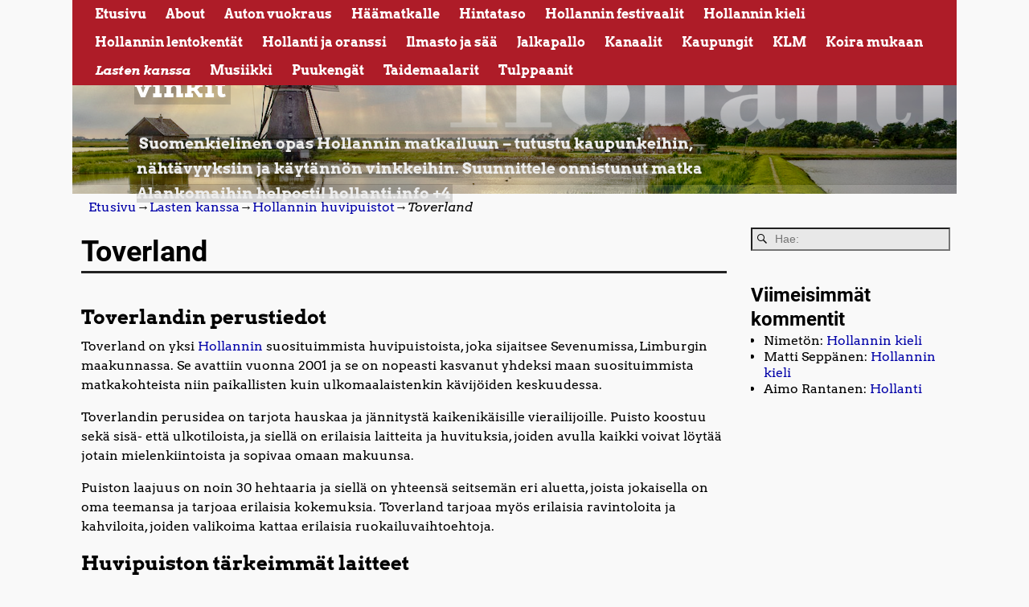

--- FILE ---
content_type: text/html; charset=UTF-8
request_url: https://hollanti.info/lasten-kanssa/hollannin-huvipuistot/toverland/
body_size: 21003
content:
<!DOCTYPE html><html lang="fi"><head><script data-no-optimize="1">var litespeed_docref=sessionStorage.getItem("litespeed_docref");litespeed_docref&&(Object.defineProperty(document,"referrer",{get:function(){return litespeed_docref}}),sessionStorage.removeItem("litespeed_docref"));</script> <meta charset="UTF-8"/><meta name='viewport' content='width=device-width,initial-scale=1.0' /><link rel="profile" href="//gmpg.org/xfn/11"/><link rel="pingback" href=""/><title>Toverland - Matkaopas Alankomaihin: kaupungit, nähtävyydet ja vinkit</title><meta name="robots" content="max-snippet:-1,max-image-preview:large,max-video-preview:-1" /><link rel="canonical" href="https://hollanti.info/lasten-kanssa/hollannin-huvipuistot/toverland/" /><meta name="description" content="Toverland on yksi Hollannin suosituimmista huvipuistoista, joka sijaitsee Sevenumissa, Limburgin maakunnassa. Se avattiin vuonna 2001 ja se on nopeasti kasvanut…" /><meta property="og:type" content="website" /><meta property="og:locale" content="fi_FI" /><meta property="og:site_name" content="Matkaopas Alankomaihin: kaupungit, nähtävyydet ja vinkit" /><meta property="og:title" content="Toverland" /><meta property="og:description" content="Toverland on yksi Hollannin suosituimmista huvipuistoista, joka sijaitsee Sevenumissa, Limburgin maakunnassa. Se avattiin vuonna 2001 ja se on nopeasti kasvanut yhdeksi maan suosituimmista…" /><meta property="og:url" content="https://hollanti.info/lasten-kanssa/hollannin-huvipuistot/toverland/" /><meta property="og:image" content="https://hollanti.info/wp-content/themes/weaver-xtreme/assets/images/headers/winter-fog.jpg" /><meta name="twitter:card" content="summary_large_image" /><meta name="twitter:title" content="Toverland" /><meta name="twitter:description" content="Toverland on yksi Hollannin suosituimmista huvipuistoista, joka sijaitsee Sevenumissa, Limburgin maakunnassa. Se avattiin vuonna 2001 ja se on nopeasti kasvanut yhdeksi maan suosituimmista…" /><meta name="twitter:image" content="https://hollanti.info/wp-content/themes/weaver-xtreme/assets/images/headers/winter-fog.jpg" /> <script type="application/ld+json">{"@context":"https://schema.org","@graph":[{"@type":"WebSite","@id":"https://hollanti.info/#/schema/WebSite","url":"https://hollanti.info/","name":"Matkaopas Alankomaihin: kaupungit, nähtävyydet ja vinkit","description":"Suomenkielinen opas Hollannin matkailuun – tutustu kaupunkeihin, nähtävyyksiin ja käytännön vinkkeihin. Suunnittele onnistunut matka Alankomaihin helposti! hollanti.info +4","inLanguage":"fi","potentialAction":{"@type":"SearchAction","target":{"@type":"EntryPoint","urlTemplate":"https://hollanti.info/search/{search_term_string}/"},"query-input":"required name=search_term_string"},"publisher":{"@type":"Organization","@id":"https://hollanti.info/#/schema/Organization","name":"Matkaopas Alankomaihin: kaupungit, nähtävyydet ja vinkit","url":"https://hollanti.info/","logo":{"@type":"ImageObject","url":"https://hollanti.info/wp-content/uploads/2024/06/cropped-hollannin-lippu.jpg","contentUrl":"https://hollanti.info/wp-content/uploads/2024/06/cropped-hollannin-lippu.jpg","width":512,"height":512,"contentSize":"10073"}}},{"@type":"WebPage","@id":"https://hollanti.info/lasten-kanssa/hollannin-huvipuistot/toverland/","url":"https://hollanti.info/lasten-kanssa/hollannin-huvipuistot/toverland/","name":"Toverland - Matkaopas Alankomaihin: kaupungit, nähtävyydet ja vinkit","description":"Toverland on yksi Hollannin suosituimmista huvipuistoista, joka sijaitsee Sevenumissa, Limburgin maakunnassa. Se avattiin vuonna 2001 ja se on nopeasti kasvanut…","inLanguage":"fi","isPartOf":{"@id":"https://hollanti.info/#/schema/WebSite"},"breadcrumb":{"@type":"BreadcrumbList","@id":"https://hollanti.info/#/schema/BreadcrumbList","itemListElement":[{"@type":"ListItem","position":1,"item":"https://hollanti.info/","name":"Matkaopas Alankomaihin: kaupungit, nähtävyydet ja vinkit"},{"@type":"ListItem","position":2,"item":"https://hollanti.info/lasten-kanssa/","name":"Lasten kanssa"},{"@type":"ListItem","position":3,"item":"https://hollanti.info/lasten-kanssa/hollannin-huvipuistot/","name":"Hollannin huvipuistot"},{"@type":"ListItem","position":4,"name":"Toverland"}]},"potentialAction":{"@type":"ReadAction","target":"https://hollanti.info/lasten-kanssa/hollannin-huvipuistot/toverland/"}}]}</script> <link rel='dns-prefetch' href='//www.googletagmanager.com' /><link rel='dns-prefetch' href='//stats.wp.com' /><link rel='dns-prefetch' href='//widgets.wp.com' /><link rel='dns-prefetch' href='//s0.wp.com' /><link rel='dns-prefetch' href='//0.gravatar.com' /><link rel='dns-prefetch' href='//1.gravatar.com' /><link rel='dns-prefetch' href='//2.gravatar.com' /><link rel='dns-prefetch' href='//pagead2.googlesyndication.com' /><link rel="alternate" title="oEmbed (JSON)" type="application/json+oembed" href="https://hollanti.info/wp-json/oembed/1.0/embed?url=https%3A%2F%2Fhollanti.info%2Flasten-kanssa%2Fhollannin-huvipuistot%2Ftoverland%2F" /><link rel="alternate" title="oEmbed (XML)" type="text/xml+oembed" href="https://hollanti.info/wp-json/oembed/1.0/embed?url=https%3A%2F%2Fhollanti.info%2Flasten-kanssa%2Fhollannin-huvipuistot%2Ftoverland%2F&#038;format=xml" /><link data-optimized="2" rel="stylesheet" href="https://hollanti.info/wp-content/litespeed/css/7ce7a3e49d53ef05b5f12fc16ebb0fe8.css?ver=02b61" /> <script type="litespeed/javascript" data-src="https://hollanti.info/wp-includes/js/jquery/jquery.min.js" id="jquery-core-js"></script> 
 <script type="litespeed/javascript" data-src="https://www.googletagmanager.com/gtag/js?id=G-L5ZFBK51C9" id="google_gtagjs-js"></script> <script id="google_gtagjs-js-after" type="litespeed/javascript">window.dataLayer=window.dataLayer||[];function gtag(){dataLayer.push(arguments)}
gtag("set","linker",{"domains":["hollanti.info"]});gtag("js",new Date());gtag("set","developer_id.dZTNiMT",!0);gtag("config","G-L5ZFBK51C9")</script> <link rel="https://api.w.org/" href="https://hollanti.info/wp-json/" /><link rel="alternate" title="JSON" type="application/json" href="https://hollanti.info/wp-json/wp/v2/pages/487" /><link rel="EditURI" type="application/rsd+xml" title="RSD" href="https://hollanti.info/xmlrpc.php?rsd" /><meta name="generator" content="Site Kit by Google 1.168.0" /><meta name="google-adsense-platform-account" content="ca-host-pub-2644536267352236"><meta name="google-adsense-platform-domain" content="sitekit.withgoogle.com"> <script type="litespeed/javascript" data-src="https://pagead2.googlesyndication.com/pagead/js/adsbygoogle.js?client=ca-pub-3864986555690093&amp;host=ca-host-pub-2644536267352236" crossorigin="anonymous"></script> <link rel="icon" href="https://hollanti.info/wp-content/uploads/2024/06/cropped-hollannin-lippu-32x32.jpg" sizes="32x32" /><link rel="icon" href="https://hollanti.info/wp-content/uploads/2024/06/cropped-hollannin-lippu-192x192.jpg" sizes="192x192" /><link rel="apple-touch-icon" href="https://hollanti.info/wp-content/uploads/2024/06/cropped-hollannin-lippu-180x180.jpg" /><meta name="msapplication-TileImage" content="https://hollanti.info/wp-content/uploads/2024/06/cropped-hollannin-lippu-270x270.jpg" /></head><body class="wp-singular page-template-default page page-id-487 page-child parent-pageid-483 wp-embed-responsive wp-theme-weaver-xtreme single-author singular not-logged-in weaverx-theme-body wvrx-not-safari is-menu-desktop is-menu-default weaverx-page-page weaverx-sb-right weaverx-has-sb" itemtype="https://schema.org/WebPage" itemscope><a href="#page-bottom"
id="page-top">&darr;</a><div id="wvrx-page-width">&nbsp;</div><noscript><p
style="border:1px solid red;font-size:14px;background-color:pink;padding:5px;margin-left:auto;margin-right:auto;max-width:640px;text-align:center;">
JAVASCRIPT IS DISABLED. Please enable JavaScript on your browser to best view this site.</p>
</noscript><div id="wrapper" class="wrapper font-arvo align-center"><div class="clear-preheader clear-both"></div><div id="header" class="header font-inherit wvrx-fullwidth header-as-img"><div id="header-inside" class="block-inside"><header id="branding" itemtype="https://schema.org/WPHeader" itemscope><div id="title-over-image"><div id='title-tagline' class='clearfix  '><h1 id="site-title"
class="font-inherit"><a
href="https://hollanti.info/" title="Matkaopas Alankomaihin: kaupungit, nähtävyydet ja vinkit"
rel="home">
Matkaopas Alankomaihin: kaupungit, nähtävyydet ja vinkit</a></h1><div id="header-search"
class="hide-none"><form role="search"       method="get" class="search-form" action="https://hollanti.info/">
<label for="search-form-1">
<span class="screen-reader-text">Hae:</span>
<input type="search" id="search-form-1" class="search-field"
placeholder="Hae:" value=""
name="s"/>
</label>
<button type="submit" class="search-submit"><span class="genericon genericon-search"></span>
</button></form></div><h2 id="site-tagline" class="s-hide"><span  class="font-inherit">Suomenkielinen opas Hollannin matkailuun – tutustu kaupunkeihin, nähtävyyksiin ja käytännön vinkkeihin. Suunnittele onnistunut matka Alankomaihin helposti! hollanti.info +4</span></h2></div><div id="header-image" class="header-image header-image-type-std"><a href="https://hollanti.info/" rel="home"><div id="wp-custom-header" class="wp-custom-header"><img data-lazyloaded="1" src="[data-uri]" data-src="https://hollanti.info/wp-content/uploads/2017/06/hollanti_iso.png" width="1100" height="241" alt="" data-srcset="https://hollanti.info/wp-content/uploads/2017/06/hollanti_iso.png 1100w, https://hollanti.info/wp-content/uploads/2017/06/hollanti_iso-300x66.png 300w, https://hollanti.info/wp-content/uploads/2017/06/hollanti_iso-768x168.png 768w, https://hollanti.info/wp-content/uploads/2017/06/hollanti_iso-1024x224.png 1024w" data-sizes="(max-width: 1100px) 100vw, 1100px" decoding="async" fetchpriority="high" /></div>        </a></div></div><div class="clear-branding clear-both"></div></header><div class="clear-menu-primary clear-both"></div><div id="nav-primary" class="menu-primary menu-primary-standard menu-type-standard wvrx-primary-fixedtop" itemtype="https://schema.org/SiteNavigationElement" itemscope><div class="wvrx-default-menu wvrx-menu-container font-inherit font-bold wvrx-fixedtop"><div class="wvrx-menu-clear"></div><ul class="weaverx-theme-menu wvrx-menu menu-hover wvrx-center-menu"><li class="default-home-menu-item"><a href="https://hollanti.info/" title="Etusivu">Etusivu</a></li><li class="page_item page-item-677"><a href="https://hollanti.info/about/">About</a></li><li class="page_item page-item-436 page_item_has_children"><a href="https://hollanti.info/auton-vuokraus/">Auton vuokraus</a><ul class='children'><li class="page_item page-item-1307 page_item_has_children"><a href="https://hollanti.info/auton-vuokraus/autolla-hollannissa/">Autolla Hollannissa</a><ul class='children'><li class="page_item page-item-1326"><a href="https://hollanti.info/auton-vuokraus/autolla-hollannissa/kulttuuri-ja-nahtavyydet/">Kulttuuri ja nähtävyydet</a></li><li class="page_item page-item-1313 page_item_has_children"><a href="https://hollanti.info/auton-vuokraus/autolla-hollannissa/liikennesaannot/">Liikennesäännöt</a><ul class='children'><li class="page_item page-item-1314"><a href="https://hollanti.info/auton-vuokraus/autolla-hollannissa/liikennesaannot/nopeusrajoitukset/">Nopeusrajoitukset</a></li><li class="page_item page-item-1315"><a href="https://hollanti.info/auton-vuokraus/autolla-hollannissa/liikennesaannot/pysakointi/">Pysäköinti</a></li></ul></li><li class="page_item page-item-1323 page_item_has_children"><a href="https://hollanti.info/auton-vuokraus/autolla-hollannissa/luonto-ja-maisemat/">Luonto ja maisemat</a><ul class='children'><li class="page_item page-item-1324"><a href="https://hollanti.info/auton-vuokraus/autolla-hollannissa/luonto-ja-maisemat/kansallispuistot/">Kansallispuistot</a></li><li class="page_item page-item-1325"><a href="https://hollanti.info/auton-vuokraus/autolla-hollannissa/luonto-ja-maisemat/rannat/">Rannat</a></li></ul></li><li class="page_item page-item-1319 page_item_has_children"><a href="https://hollanti.info/auton-vuokraus/autolla-hollannissa/matkakohteet/">Matkakohteet</a><ul class='children'><li class="page_item page-item-1320"><a href="https://hollanti.info/auton-vuokraus/autolla-hollannissa/matkakohteet/amsterdam/">Amsterdam</a></li><li class="page_item page-item-1321"><a href="https://hollanti.info/auton-vuokraus/autolla-hollannissa/matkakohteet/rotterdam/">Rotterdam</a></li><li class="page_item page-item-1322"><a href="https://hollanti.info/auton-vuokraus/autolla-hollannissa/matkakohteet/utrecht/">Utrecht</a></li></ul></li><li class="page_item page-item-1316 page_item_has_children"><a href="https://hollanti.info/auton-vuokraus/autolla-hollannissa/polttoaineen-kaytto/">Polttoaineen käyttö</a><ul class='children'><li class="page_item page-item-1318"><a href="https://hollanti.info/auton-vuokraus/autolla-hollannissa/polttoaineen-kaytto/polttoaineen-hinnat/">Polttoaineen hinnat</a></li><li class="page_item page-item-1317"><a href="https://hollanti.info/auton-vuokraus/autolla-hollannissa/polttoaineen-kaytto/polttoainetyypit/">Polttoainetyypit</a></li></ul></li><li class="page_item page-item-1308 page_item_has_children"><a href="https://hollanti.info/auton-vuokraus/autolla-hollannissa/valmistautuminen-matkaan/">Valmistautuminen matkaan</a><ul class='children'><li class="page_item page-item-1309 page_item_has_children"><a href="https://hollanti.info/auton-vuokraus/autolla-hollannissa/valmistautuminen-matkaan/auton-vuokraus/">Auton vuokraus</a><ul class='children'><li class="page_item page-item-1310 page_item_has_children"><a href="https://hollanti.info/auton-vuokraus/autolla-hollannissa/valmistautuminen-matkaan/auton-vuokraus/vuokrausprosessin-vaiheet/">Vuokrausprosessin vaiheet</a><ul class='children'><li class="page_item page-item-1311"><a href="https://hollanti.info/auton-vuokraus/autolla-hollannissa/valmistautuminen-matkaan/auton-vuokraus/vuokrausprosessin-vaiheet/auton-nouto/">Auton nouto</a></li><li class="page_item page-item-1312"><a href="https://hollanti.info/auton-vuokraus/autolla-hollannissa/valmistautuminen-matkaan/auton-vuokraus/vuokrausprosessin-vaiheet/auton-palautus/">Auton palautus</a></li></ul></li></ul></li></ul></li></ul></li></ul></li><li class="page_item page-item-445"><a href="https://hollanti.info/haamatkalle/">Häämatkalle</a></li><li class="page_item page-item-440"><a href="https://hollanti.info/hintataso/">Hintataso</a></li><li class="page_item page-item-986 page_item_has_children"><a href="https://hollanti.info/hollannin-festivaalit/">Hollannin festivaalit</a><ul class='children'><li class="page_item page-item-995 page_item_has_children"><a href="https://hollanti.info/hollannin-festivaalit/den-hagin-festivaalit/">Den Hagin festivaalit</a><ul class='children'><li class="page_item page-item-996"><a href="https://hollanti.info/hollannin-festivaalit/den-hagin-festivaalit/den-hagin-kansainvalinen-elokuvafestivaali/">Den Hagin kansainvälinen elokuvafestivaali</a></li></ul></li><li class="page_item page-item-999 page_item_has_children"><a href="https://hollanti.info/hollannin-festivaalit/foodfestivaalit/">Foodfestivaalit</a><ul class='children'><li class="page_item page-item-1000"><a href="https://hollanti.info/hollannin-festivaalit/foodfestivaalit/hollannin-ruokafestivaali/">Hollannin ruokafestivaali</a></li></ul></li><li class="page_item page-item-993 page_item_has_children"><a href="https://hollanti.info/hollannin-festivaalit/maastrichtin-festivaalit/">Maastrichtin festivaalit</a><ul class='children'><li class="page_item page-item-994"><a href="https://hollanti.info/hollannin-festivaalit/maastrichtin-festivaalit/maastrichtin-jazz-fest/">Maastrichtin Jazz Fest</a></li></ul></li><li class="page_item page-item-997 page_item_has_children"><a href="https://hollanti.info/hollannin-festivaalit/nederlandsche-dansdagen/">Nederlandsche Dansdagen</a><ul class='children'><li class="page_item page-item-998"><a href="https://hollanti.info/hollannin-festivaalit/nederlandsche-dansdagen/haagin-taidefestivaali/">Haagin taidefestivaali</a></li></ul></li><li class="page_item page-item-987 page_item_has_children"><a href="https://hollanti.info/hollannin-festivaalit/paafestivaalit/">Pääfestivaalit</a><ul class='children'><li class="page_item page-item-989"><a href="https://hollanti.info/hollannin-festivaalit/paafestivaalit/amsterdam-dance-event/">Amsterdam Dance Event</a></li><li class="page_item page-item-988"><a href="https://hollanti.info/hollannin-festivaalit/paafestivaalit/keukenhofin-kukkafestivaali/">Keukenhofin kukkafestivaali</a></li><li class="page_item page-item-990"><a href="https://hollanti.info/hollannin-festivaalit/paafestivaalit/koningsdag/">Koningsdag</a></li></ul></li><li class="page_item page-item-991 page_item_has_children"><a href="https://hollanti.info/hollannin-festivaalit/rotterdamin-festivaalit/">Rotterdamin festivaalit</a><ul class='children'><li class="page_item page-item-992"><a href="https://hollanti.info/hollannin-festivaalit/rotterdamin-festivaalit/rotterdamse-museumnacht/">Rotterdamse Museumnacht</a></li></ul></li></ul></li><li class="page_item page-item-68"><a href="https://hollanti.info/hollannin-kieli/">Hollannin kieli</a></li><li class="page_item page-item-57"><a href="https://hollanti.info/hollannin-lentokentat/">Hollannin lentokentät</a></li><li class="page_item page-item-26"><a href="https://hollanti.info/hollanti-ja-oranssi/">Hollanti ja oranssi</a></li><li class="page_item page-item-36"><a href="https://hollanti.info/ilmasto-ja-saa/">Ilmasto ja sää</a></li><li class="page_item page-item-149 page_item_has_children"><a href="https://hollanti.info/jalkapallo/">Jalkapallo</a><ul class='children'><li class="page_item page-item-1714 page_item_has_children"><a href="https://hollanti.info/jalkapallo/hollannin-jalkapalloliiga/">Hollannin jalkapalloliiga</a><ul class='children'><li class="page_item page-item-2795"><a href="https://hollanti.info/jalkapallo/hollannin-jalkapalloliiga/hollannin-jalkapallon-huipputaiturit/">Hollannin jalkapallon huipputaiturit</a></li><li class="page_item page-item-1715"><a href="https://hollanti.info/jalkapallo/hollannin-jalkapalloliiga/liigan-historia/">Liigan historia</a></li><li class="page_item page-item-1719 page_item_has_children"><a href="https://hollanti.info/jalkapallo/hollannin-jalkapalloliiga/liigan-joukkueet/">Liigan joukkueet</a><ul class='children'><li class="page_item page-item-1720 page_item_has_children"><a href="https://hollanti.info/jalkapallo/hollannin-jalkapalloliiga/liigan-joukkueet/afc-ajax/">AFC Ajax</a><ul class='children'><li class="page_item page-item-2801"><a href="https://hollanti.info/jalkapallo/hollannin-jalkapalloliiga/liigan-joukkueet/afc-ajax/fanikulttuuri/">Fanikulttuuri</a></li><li class="page_item page-item-2781"><a href="https://hollanti.info/jalkapallo/hollannin-jalkapalloliiga/liigan-joukkueet/afc-ajax/historia/">Historia</a></li><li class="page_item page-item-2798"><a href="https://hollanti.info/jalkapallo/hollannin-jalkapalloliiga/liigan-joukkueet/afc-ajax/nykytilanne/">Nykytilanne</a></li><li class="page_item page-item-2792"><a href="https://hollanti.info/jalkapallo/hollannin-jalkapalloliiga/liigan-joukkueet/afc-ajax/pelityyli/">Pelityyli</a></li><li class="page_item page-item-2788"><a href="https://hollanti.info/jalkapallo/hollannin-jalkapalloliiga/liigan-joukkueet/afc-ajax/saavutukset/">Saavutukset</a></li><li class="page_item page-item-2804"><a href="https://hollanti.info/jalkapallo/hollannin-jalkapalloliiga/liigan-joukkueet/afc-ajax/tulevaisuus/">Tulevaisuus</a></li></ul></li><li class="page_item page-item-1723"><a href="https://hollanti.info/jalkapallo/hollannin-jalkapalloliiga/liigan-joukkueet/fc-utrecht/">FC Utrecht</a></li><li class="page_item page-item-1722"><a href="https://hollanti.info/jalkapallo/hollannin-jalkapalloliiga/liigan-joukkueet/feyenoord/">Feyenoord</a></li><li class="page_item page-item-1721"><a href="https://hollanti.info/jalkapallo/hollannin-jalkapalloliiga/liigan-joukkueet/psv-eindhoven/">PSV Eindhoven</a></li></ul></li><li class="page_item page-item-1724 page_item_has_children"><a href="https://hollanti.info/jalkapallo/hollannin-jalkapalloliiga/liigan-saannot/">Liigan säännöt</a><ul class='children'><li class="page_item page-item-1725"><a href="https://hollanti.info/jalkapallo/hollannin-jalkapalloliiga/liigan-saannot/pistejarjestelma/">Pistejärjestelmä</a></li><li class="page_item page-item-1726"><a href="https://hollanti.info/jalkapallo/hollannin-jalkapalloliiga/liigan-saannot/siirtoikkunat/">Siirtoikkunat</a></li></ul></li><li class="page_item page-item-1727 page_item_has_children"><a href="https://hollanti.info/jalkapallo/hollannin-jalkapalloliiga/liigan-tilastot/">Liigan tilastot</a><ul class='children'><li class="page_item page-item-1728"><a href="https://hollanti.info/jalkapallo/hollannin-jalkapalloliiga/liigan-tilastot/maali-ja-syottotilastot/">Maali- ja syöttötilastot</a></li><li class="page_item page-item-1729"><a href="https://hollanti.info/jalkapallo/hollannin-jalkapalloliiga/liigan-tilastot/pelaajatilastot/">Pelaajatilastot</a></li></ul></li><li class="page_item page-item-1733"><a href="https://hollanti.info/jalkapallo/hollannin-jalkapalloliiga/liigan-tulevaisuus/">Liigan tulevaisuus</a></li><li class="page_item page-item-1730 page_item_has_children"><a href="https://hollanti.info/jalkapallo/hollannin-jalkapalloliiga/valmentajat/">Valmentajat</a><ul class='children'><li class="page_item page-item-1732"><a href="https://hollanti.info/jalkapallo/hollannin-jalkapalloliiga/valmentajat/entiset-valmentajat/">Entiset valmentajat</a></li><li class="page_item page-item-1731"><a href="https://hollanti.info/jalkapallo/hollannin-jalkapalloliiga/valmentajat/nykyiset-valmentajat/">Nykyiset valmentajat</a></li></ul></li><li class="page_item page-item-1716 page_item_has_children"><a href="https://hollanti.info/jalkapallo/hollannin-jalkapalloliiga/voittajat/">Voittajat</a><ul class='children'><li class="page_item page-item-1718"><a href="https://hollanti.info/jalkapallo/hollannin-jalkapalloliiga/voittajat/kauden-2021-2022-voittaja/">Kauden 2021-2022 voittaja</a></li><li class="page_item page-item-1717"><a href="https://hollanti.info/jalkapallo/hollannin-jalkapalloliiga/voittajat/kauden-2022-2023-voittaja/">Kauden 2022-2023 voittaja</a></li></ul></li></ul></li><li class="page_item page-item-1834 page_item_has_children"><a href="https://hollanti.info/jalkapallo/hollannin-jalkapallomaajoukkue/">Hollannin jalkapallomaajoukkue</a><ul class='children'><li class="page_item page-item-1848"><a href="https://hollanti.info/jalkapallo/hollannin-jalkapallomaajoukkue/fanikulttuuri/">Fanikulttuuri</a></li><li class="page_item page-item-1835"><a href="https://hollanti.info/jalkapallo/hollannin-jalkapallomaajoukkue/historia/">Historia</a></li><li class="page_item page-item-1836"><a href="https://hollanti.info/jalkapallo/hollannin-jalkapallomaajoukkue/menestys/">Menestys</a></li><li class="page_item page-item-1837 page_item_has_children"><a href="https://hollanti.info/jalkapallo/hollannin-jalkapallomaajoukkue/pelaajat/">Pelaajat</a><ul class='children'><li class="page_item page-item-1839"><a href="https://hollanti.info/jalkapallo/hollannin-jalkapallomaajoukkue/pelaajat/entiset-pelaajat/">Entiset pelaajat</a></li><li class="page_item page-item-1838"><a href="https://hollanti.info/jalkapallo/hollannin-jalkapallomaajoukkue/pelaajat/nykyiset-pelaajat/">Nykyiset pelaajat</a></li></ul></li><li class="page_item page-item-1847"><a href="https://hollanti.info/jalkapallo/hollannin-jalkapallomaajoukkue/taktiikat/">Taktiikat</a></li><li class="page_item page-item-1843 page_item_has_children"><a href="https://hollanti.info/jalkapallo/hollannin-jalkapallomaajoukkue/turnaukset/">Turnaukset</a><ul class='children'><li class="page_item page-item-1844"><a href="https://hollanti.info/jalkapallo/hollannin-jalkapallomaajoukkue/turnaukset/em-kilpailut/">EM-kilpailut</a></li><li class="page_item page-item-1846"><a href="https://hollanti.info/jalkapallo/hollannin-jalkapallomaajoukkue/turnaukset/erityiset-ottelut/">Erityiset ottelut</a></li><li class="page_item page-item-1845"><a href="https://hollanti.info/jalkapallo/hollannin-jalkapallomaajoukkue/turnaukset/mm-kilpailut/">MM-kilpailut</a></li></ul></li><li class="page_item page-item-1840 page_item_has_children"><a href="https://hollanti.info/jalkapallo/hollannin-jalkapallomaajoukkue/valmentajat/">Valmentajat</a><ul class='children'><li class="page_item page-item-1842"><a href="https://hollanti.info/jalkapallo/hollannin-jalkapallomaajoukkue/valmentajat/entiset-valmentajat/">Entiset valmentajat</a></li><li class="page_item page-item-1841"><a href="https://hollanti.info/jalkapallo/hollannin-jalkapallomaajoukkue/valmentajat/nykyiset-valmentajat/">Nykyiset valmentajat</a></li></ul></li></ul></li></ul></li><li class="page_item page-item-86"><a href="https://hollanti.info/kanaalit/">Kanaalit</a></li><li class="page_item page-item-2087 page_item_has_children"><a href="https://hollanti.info/kaupungit/">Kaupungit</a><ul class='children'><li class="page_item page-item-52 page_item_has_children"><a href="https://hollanti.info/kaupungit/amsterdam/">Amsterdam</a><ul class='children'><li class="page_item page-item-623 page_item_has_children"><a href="https://hollanti.info/kaupungit/amsterdam/amsterdamin-edulliset-ravintolat/">Amsterdamin edulliset ravintolat</a><ul class='children'><li class="page_item page-item-625"><a href="https://hollanti.info/kaupungit/amsterdam/amsterdamin-edulliset-ravintolat/bakers-roasters/">Bakers &#038; Roasters</a></li><li class="page_item page-item-633"><a href="https://hollanti.info/kaupungit/amsterdam/amsterdamin-edulliset-ravintolat/brouwerij-t-ij/">Brouwerij ’t IJ</a></li><li class="page_item page-item-626"><a href="https://hollanti.info/kaupungit/amsterdam/amsterdamin-edulliset-ravintolat/burgerlijk/">Burgerlijk</a></li><li class="page_item page-item-628"><a href="https://hollanti.info/kaupungit/amsterdam/amsterdamin-edulliset-ravintolat/cafe-thijssen/">Café Thijssen</a></li><li class="page_item page-item-629"><a href="https://hollanti.info/kaupungit/amsterdam/amsterdamin-edulliset-ravintolat/de-pizzabakkers/">De Pizzabakkers</a></li><li class="page_item page-item-624"><a href="https://hollanti.info/kaupungit/amsterdam/amsterdamin-edulliset-ravintolat/foodhallen/">Foodhallen</a></li><li class="page_item page-item-637"><a href="https://hollanti.info/kaupungit/amsterdam/amsterdamin-edulliset-ravintolat/fou-fow-ramen/">Fou Fow Ramen</a></li><li class="page_item page-item-631"><a href="https://hollanti.info/kaupungit/amsterdam/amsterdamin-edulliset-ravintolat/pancakes-amsterdam/">Pancakes Amsterdam</a></li><li class="page_item page-item-636"><a href="https://hollanti.info/kaupungit/amsterdam/amsterdamin-edulliset-ravintolat/the-avocado-show/">The Avocado Show</a></li><li class="page_item page-item-627"><a href="https://hollanti.info/kaupungit/amsterdam/amsterdamin-edulliset-ravintolat/the-lebanese-sajeria/">The Lebanese Sajeria</a></li><li class="page_item page-item-632"><a href="https://hollanti.info/kaupungit/amsterdam/amsterdamin-edulliset-ravintolat/the-seafood-bar/">The Seafood Bar</a></li><li class="page_item page-item-634"><a href="https://hollanti.info/kaupungit/amsterdam/amsterdamin-edulliset-ravintolat/toko-ramee/">Toko Ramee</a></li><li class="page_item page-item-635"><a href="https://hollanti.info/kaupungit/amsterdam/amsterdamin-edulliset-ravintolat/vegan-junk-food-bar/">Vegan Junk Food Bar</a></li><li class="page_item page-item-630"><a href="https://hollanti.info/kaupungit/amsterdam/amsterdamin-edulliset-ravintolat/wurst-schnitzelhaus/">Wurst &#038; Schnitzelhaus</a></li></ul></li><li class="page_item page-item-511 page_item_has_children"><a href="https://hollanti.info/kaupungit/amsterdam/amsterdamin-hotellit/">Amsterdamin hotellit</a><ul class='children'><li class="page_item page-item-513"><a href="https://hollanti.info/kaupungit/amsterdam/amsterdamin-hotellit/conscious-hotel-westerpark/">Conscious Hotel Westerpark</a></li><li class="page_item page-item-519"><a href="https://hollanti.info/kaupungit/amsterdam/amsterdamin-hotellit/hotel-arena/">Hotel Arena</a></li><li class="page_item page-item-527"><a href="https://hollanti.info/kaupungit/amsterdam/amsterdamin-hotellit/hotel-arena-am-prinsengracht/">Hotel Arena am Prinsengracht</a></li><li class="page_item page-item-526"><a href="https://hollanti.info/kaupungit/amsterdam/amsterdamin-hotellit/hotel-de-hallen/">Hotel de Hallen</a></li><li class="page_item page-item-515"><a href="https://hollanti.info/kaupungit/amsterdam/amsterdamin-hotellit/hotel-de-leurope/">Hotel de l&#8217;Europe</a></li><li class="page_item page-item-522"><a href="https://hollanti.info/kaupungit/amsterdam/amsterdamin-hotellit/hotel-estherea/">Hotel Estheréa</a></li><li class="page_item page-item-523"><a href="https://hollanti.info/kaupungit/amsterdam/amsterdamin-hotellit/hotel-ibis-amsterdam-centre/">Hotel ibis Amsterdam Centre</a></li><li class="page_item page-item-524"><a href="https://hollanti.info/kaupungit/amsterdam/amsterdamin-hotellit/hotel-not-hotel/">Hotel Not Hotel</a></li><li class="page_item page-item-516"><a href="https://hollanti.info/kaupungit/amsterdam/amsterdamin-hotellit/hotel-okura-amsterdam/">Hotel Okura Amsterdam</a></li><li class="page_item page-item-512"><a href="https://hollanti.info/kaupungit/amsterdam/amsterdamin-hotellit/hotel-pulitzer-amsterdam/">Hotel Pulitzer Amsterdam</a></li><li class="page_item page-item-525"><a href="https://hollanti.info/kaupungit/amsterdam/amsterdamin-hotellit/hotel-roemer/">Hotel Roemer</a></li><li class="page_item page-item-518"><a href="https://hollanti.info/kaupungit/amsterdam/amsterdamin-hotellit/hotel-v-fizeaustraat/">Hotel V Fizeaustraat</a></li><li class="page_item page-item-520"><a href="https://hollanti.info/kaupungit/amsterdam/amsterdamin-hotellit/ink-hotel-amsterdam/">Ink Hotel Amsterdam</a></li><li class="page_item page-item-517"><a href="https://hollanti.info/kaupungit/amsterdam/amsterdamin-hotellit/park-plaza-victoria-amsterdam/">Park Plaza Victoria Amsterdam</a></li><li class="page_item page-item-521"><a href="https://hollanti.info/kaupungit/amsterdam/amsterdamin-hotellit/sir-albert-hotel/">Sir Albert Hotel</a></li><li class="page_item page-item-514"><a href="https://hollanti.info/kaupungit/amsterdam/amsterdamin-hotellit/the-hoxton-amsterdam/">The Hoxton Amsterdam</a></li></ul></li><li class="page_item page-item-1380 page_item_has_children"><a href="https://hollanti.info/kaupungit/amsterdam/amsterdamin-julkinen-liikenne/">Amsterdamin julkinen liikenne</a><ul class='children'><li class="page_item page-item-1406 page_item_has_children"><a href="https://hollanti.info/kaupungit/amsterdam/amsterdamin-julkinen-liikenne/erityistarpeet/">Erityistarpeet</a><ul class='children'><li class="page_item page-item-1407"><a href="https://hollanti.info/kaupungit/amsterdam/amsterdamin-julkinen-liikenne/erityistarpeet/esteettomyys/">Esteettömyys</a></li></ul></li><li class="page_item page-item-1404"><a href="https://hollanti.info/kaupungit/amsterdam/amsterdamin-julkinen-liikenne/liikenneinfo/">Liikenneinfo</a></li><li class="page_item page-item-1402"><a href="https://hollanti.info/kaupungit/amsterdam/amsterdamin-julkinen-liikenne/liikennekartta/">Liikennekartta</a></li><li class="page_item page-item-1389 page_item_has_children"><a href="https://hollanti.info/kaupungit/amsterdam/amsterdamin-julkinen-liikenne/liikenneliput/">Liikenneliput</a><ul class='children'><li class="page_item page-item-1393"><a href="https://hollanti.info/kaupungit/amsterdam/amsterdamin-julkinen-liikenne/liikenneliput/erikoistarjoukset/">Erikoistarjoukset</a></li><li class="page_item page-item-1391"><a href="https://hollanti.info/kaupungit/amsterdam/amsterdamin-julkinen-liikenne/liikenneliput/paivaliput/">Päiväliput</a></li><li class="page_item page-item-1392"><a href="https://hollanti.info/kaupungit/amsterdam/amsterdamin-julkinen-liikenne/liikenneliput/viikkoliput/">Viikkoliput</a></li></ul></li><li class="page_item page-item-1382 page_item_has_children"><a href="https://hollanti.info/kaupungit/amsterdam/amsterdamin-julkinen-liikenne/liikennemuodot/">Liikennemuodot</a><ul class='children'><li class="page_item page-item-1385"><a href="https://hollanti.info/kaupungit/amsterdam/amsterdamin-julkinen-liikenne/liikennemuodot/bussit/">Bussit</a></li><li class="page_item page-item-1386"><a href="https://hollanti.info/kaupungit/amsterdam/amsterdamin-julkinen-liikenne/liikennemuodot/laivat-ja-vesibussit/">Laivat ja vesibussit</a></li><li class="page_item page-item-1383"><a href="https://hollanti.info/kaupungit/amsterdam/amsterdamin-julkinen-liikenne/liikennemuodot/metro/">Metro</a></li><li class="page_item page-item-1387"><a href="https://hollanti.info/kaupungit/amsterdam/amsterdamin-julkinen-liikenne/liikennemuodot/pyoraily/">Pyöräily</a></li><li class="page_item page-item-1384"><a href="https://hollanti.info/kaupungit/amsterdam/amsterdamin-julkinen-liikenne/liikennemuodot/raitiovaunut/">Raitiovaunut</a></li></ul></li><li class="page_item page-item-1394 page_item_has_children"><a href="https://hollanti.info/kaupungit/amsterdam/amsterdamin-julkinen-liikenne/lippujen-ostaminen/">Lippujen ostaminen</a><ul class='children'><li class="page_item page-item-1396"><a href="https://hollanti.info/kaupungit/amsterdam/amsterdamin-julkinen-liikenne/lippujen-ostaminen/automaattiostokset/">Automaattiostokset</a></li><li class="page_item page-item-1395"><a href="https://hollanti.info/kaupungit/amsterdam/amsterdamin-julkinen-liikenne/lippujen-ostaminen/verkkokauppa/">Verkkokauppa</a></li></ul></li><li class="page_item page-item-1397"><a href="https://hollanti.info/kaupungit/amsterdam/amsterdamin-julkinen-liikenne/lipun-voimassaolo/">Lipun voimassaolo</a></li><li class="page_item page-item-1398"><a href="https://hollanti.info/kaupungit/amsterdam/amsterdamin-julkinen-liikenne/matka-ajat/">Matka-ajat</a></li><li class="page_item page-item-1399 page_item_has_children"><a href="https://hollanti.info/kaupungit/amsterdam/amsterdamin-julkinen-liikenne/reittisuunnittelu/">Reittisuunnittelu</a><ul class='children'><li class="page_item page-item-1400"><a href="https://hollanti.info/kaupungit/amsterdam/amsterdamin-julkinen-liikenne/reittisuunnittelu/suositellut-reitit/">Suositellut reitit</a></li></ul></li><li class="page_item page-item-1405"><a href="https://hollanti.info/kaupungit/amsterdam/amsterdamin-julkinen-liikenne/turistien-neuvontapisteet/">Turistien neuvontapisteet</a></li><li class="page_item page-item-1408"><a href="https://hollanti.info/kaupungit/amsterdam/amsterdamin-julkinen-liikenne/turvallisuus-ja-saannot/">Turvallisuus ja säännöt</a></li><li class="page_item page-item-1381"><a href="https://hollanti.info/kaupungit/amsterdam/amsterdamin-julkinen-liikenne/yleiskatsaus/">Yleiskatsaus</a></li></ul></li></ul></li><li class="page_item page-item-92"><a href="https://hollanti.info/kaupungit/delft/">Delft</a></li><li class="page_item page-item-2140 page_item_has_children"><a href="https://hollanti.info/kaupungit/groningen/">Groningen</a><ul class='children'><li class="page_item page-item-2143"><a href="https://hollanti.info/kaupungit/groningen/historia/">Historia</a></li><li class="page_item page-item-2144 page_item_has_children"><a href="https://hollanti.info/kaupungit/groningen/kulttuuri/">Kulttuuri</a><ul class='children'><li class="page_item page-item-2146"><a href="https://hollanti.info/kaupungit/groningen/kulttuuri/museot/">Museot</a></li><li class="page_item page-item-2145"><a href="https://hollanti.info/kaupungit/groningen/kulttuuri/tapahtumat/">Tapahtumat</a></li></ul></li><li class="page_item page-item-2160 page_item_has_children"><a href="https://hollanti.info/kaupungit/groningen/liikkuminen/">Liikkuminen</a><ul class='children'><li class="page_item page-item-2161"><a href="https://hollanti.info/kaupungit/groningen/liikkuminen/julkinen-liikenne/">Julkinen liikenne</a></li><li class="page_item page-item-2162"><a href="https://hollanti.info/kaupungit/groningen/liikkuminen/pyoraily/">Pyöräily</a></li></ul></li><li class="page_item page-item-2157 page_item_has_children"><a href="https://hollanti.info/kaupungit/groningen/majoitus/">Majoitus</a><ul class='children'><li class="page_item page-item-2159"><a href="https://hollanti.info/kaupungit/groningen/majoitus/hostellit/">Hostellit</a></li><li class="page_item page-item-2158"><a href="https://hollanti.info/kaupungit/groningen/majoitus/hotellit/">Hotellit</a></li></ul></li><li class="page_item page-item-2147 page_item_has_children"><a href="https://hollanti.info/kaupungit/groningen/nahtavyydet/">Nähtävyydet</a><ul class='children'><li class="page_item page-item-2149"><a href="https://hollanti.info/kaupungit/groningen/nahtavyydet/kirkot/">Kirkot</a></li><li class="page_item page-item-2150"><a href="https://hollanti.info/kaupungit/groningen/nahtavyydet/puutarhat/">Puutarhat</a></li><li class="page_item page-item-2148"><a href="https://hollanti.info/kaupungit/groningen/nahtavyydet/vanha-kaupunki/">Vanha kaupunki</a></li></ul></li><li class="page_item page-item-2154 page_item_has_children"><a href="https://hollanti.info/kaupungit/groningen/ostokset/">Ostokset</a><ul class='children'><li class="page_item page-item-2155"><a href="https://hollanti.info/kaupungit/groningen/ostokset/kaupat/">Kaupat</a></li><li class="page_item page-item-2156"><a href="https://hollanti.info/kaupungit/groningen/ostokset/tori/">Tori</a></li></ul></li><li class="page_item page-item-2151 page_item_has_children"><a href="https://hollanti.info/kaupungit/groningen/ravintolat/">Ravintolat</a><ul class='children'><li class="page_item page-item-2153"><a href="https://hollanti.info/kaupungit/groningen/ravintolat/kahvilat/">Kahvilat</a></li><li class="page_item page-item-2152"><a href="https://hollanti.info/kaupungit/groningen/ravintolat/paikalliset-ruoat/">Paikalliset ruoat</a></li></ul></li><li class="page_item page-item-2163 page_item_has_children"><a href="https://hollanti.info/kaupungit/groningen/retket/">Retket</a><ul class='children'><li class="page_item page-item-2164"><a href="https://hollanti.info/kaupungit/groningen/retket/paivaretket/">Päiväretket</a></li></ul></li><li class="page_item page-item-2142"><a href="https://hollanti.info/kaupungit/groningen/sijainti/">Sijainti</a></li><li class="page_item page-item-2141"><a href="https://hollanti.info/kaupungit/groningen/yleiskuvaus/">Yleiskuvaus</a></li></ul></li><li class="page_item page-item-32 page_item_has_children"><a href="https://hollanti.info/kaupungit/haag/">Haag</a><ul class='children'><li class="page_item page-item-759 page_item_has_children"><a href="https://hollanti.info/kaupungit/haag/haagin-kansainvalinen-tuomioistuin/">Haagin kansainvälinen tuomioistuin</a><ul class='children'><li class="page_item page-item-760 page_item_has_children"><a href="https://hollanti.info/kaupungit/haag/haagin-kansainvalinen-tuomioistuin/historia/">Historia</a><ul class='children'><li class="page_item page-item-761"><a href="https://hollanti.info/kaupungit/haag/haagin-kansainvalinen-tuomioistuin/historia/perustaminen/">Perustaminen</a></li><li class="page_item page-item-762 page_item_has_children"><a href="https://hollanti.info/kaupungit/haag/haagin-kansainvalinen-tuomioistuin/historia/toiminta/">Toiminta</a><ul class='children'><li class="page_item page-item-766 page_item_has_children"><a href="https://hollanti.info/kaupungit/haag/haagin-kansainvalinen-tuomioistuin/historia/toiminta/menettelyt/">Menettelyt</a><ul class='children'><li class="page_item page-item-771"><a href="https://hollanti.info/kaupungit/haag/haagin-kansainvalinen-tuomioistuin/historia/toiminta/menettelyt/menettelytavat/">Menettelytavat</a></li></ul></li><li class="page_item page-item-775 page_item_has_children"><a href="https://hollanti.info/kaupungit/haag/haagin-kansainvalinen-tuomioistuin/historia/toiminta/tuomiot/">Tuomiot</a><ul class='children'><li class="page_item page-item-776"><a href="https://hollanti.info/kaupungit/haag/haagin-kansainvalinen-tuomioistuin/historia/toiminta/tuomiot/vaikutus/">Vaikutus</a></li></ul></li></ul></li></ul></li><li class="page_item page-item-767 page_item_has_children"><a href="https://hollanti.info/kaupungit/haag/haagin-kansainvalinen-tuomioistuin/kansainvalinen-oikeus/">Kansainvälinen oikeus</a><ul class='children'><li class="page_item page-item-770"><a href="https://hollanti.info/kaupungit/haag/haagin-kansainvalinen-tuomioistuin/kansainvalinen-oikeus/case-law/">Case law</a></li><li class="page_item page-item-768 page_item_has_children"><a href="https://hollanti.info/kaupungit/haag/haagin-kansainvalinen-tuomioistuin/kansainvalinen-oikeus/perusperiaatteet/">Perusperiaatteet</a><ul class='children'><li class="page_item page-item-769"><a href="https://hollanti.info/kaupungit/haag/haagin-kansainvalinen-tuomioistuin/kansainvalinen-oikeus/perusperiaatteet/tuomioistuin-ja-valtio/">Tuomioistuin ja valtio</a></li></ul></li></ul></li><li class="page_item page-item-772 page_item_has_children"><a href="https://hollanti.info/kaupungit/haag/haagin-kansainvalinen-tuomioistuin/kansainvaliset-riidat/">Kansainväliset riidat</a><ul class='children'><li class="page_item page-item-773 page_item_has_children"><a href="https://hollanti.info/kaupungit/haag/haagin-kansainvalinen-tuomioistuin/kansainvaliset-riidat/erityiset-asiat/">Erityiset asiat</a><ul class='children'><li class="page_item page-item-774"><a href="https://hollanti.info/kaupungit/haag/haagin-kansainvalinen-tuomioistuin/kansainvaliset-riidat/erityiset-asiat/valitukset/">Valitukset</a></li></ul></li></ul></li><li class="page_item page-item-777 page_item_has_children"><a href="https://hollanti.info/kaupungit/haag/haagin-kansainvalinen-tuomioistuin/kansainvaliset-suhteet/">Kansainväliset suhteet</a><ul class='children'><li class="page_item page-item-778"><a href="https://hollanti.info/kaupungit/haag/haagin-kansainvalinen-tuomioistuin/kansainvaliset-suhteet/yhteistyo-muiden-elinten-kanssa/">Yhteistyö muiden elinten kanssa</a></li></ul></li><li class="page_item page-item-779 page_item_has_children"><a href="https://hollanti.info/kaupungit/haag/haagin-kansainvalinen-tuomioistuin/resurssit/">Resurssit</a><ul class='children'><li class="page_item page-item-780"><a href="https://hollanti.info/kaupungit/haag/haagin-kansainvalinen-tuomioistuin/resurssit/julkaisut/">Julkaisut</a></li><li class="page_item page-item-781"><a href="https://hollanti.info/kaupungit/haag/haagin-kansainvalinen-tuomioistuin/resurssit/tutkimus/">Tutkimus</a></li></ul></li><li class="page_item page-item-782 page_item_has_children"><a href="https://hollanti.info/kaupungit/haag/haagin-kansainvalinen-tuomioistuin/tulevaisuus/">Tulevaisuus</a><ul class='children'><li class="page_item page-item-783"><a href="https://hollanti.info/kaupungit/haag/haagin-kansainvalinen-tuomioistuin/tulevaisuus/haasteet/">Haasteet</a></li></ul></li><li class="page_item page-item-763 page_item_has_children"><a href="https://hollanti.info/kaupungit/haag/haagin-kansainvalinen-tuomioistuin/tuomioistuimen-rakenne/">Tuomioistuimen rakenne</a><ul class='children'><li class="page_item page-item-765"><a href="https://hollanti.info/kaupungit/haag/haagin-kansainvalinen-tuomioistuin/tuomioistuimen-rakenne/osastot/">Osastot</a></li><li class="page_item page-item-764"><a href="https://hollanti.info/kaupungit/haag/haagin-kansainvalinen-tuomioistuin/tuomioistuimen-rakenne/tuomarit/">Tuomarit</a></li></ul></li></ul></li><li class="page_item page-item-1924 page_item_has_children"><a href="https://hollanti.info/kaupungit/haag/haagin-nahtavyydet/">Haagin nähtävyydet</a><ul class='children'><li class="page_item page-item-1929"><a href="https://hollanti.info/kaupungit/haag/haagin-nahtavyydet/amsterdamin-kanaalit/">Amsterdamin kanaalit</a></li><li class="page_item page-item-1927"><a href="https://hollanti.info/kaupungit/haag/haagin-nahtavyydet/anne-frankin-talo/">Anne Frankin talo</a></li><li class="page_item page-item-1943"><a href="https://hollanti.info/kaupungit/haag/haagin-nahtavyydet/de-mesdag-collectie/">De Mesdag Collectie</a></li><li class="page_item page-item-1931"><a href="https://hollanti.info/kaupungit/haag/haagin-nahtavyydet/escher-museo/">Escher-museo</a></li><li class="page_item page-item-1939"><a href="https://hollanti.info/kaupungit/haag/haagin-nahtavyydet/gevers-deynootplein/">Gevers Deynootplein</a></li><li class="page_item page-item-1942"><a href="https://hollanti.info/kaupungit/haag/haagin-nahtavyydet/haagin-elaintarha/">Haagin eläintarha</a></li><li class="page_item page-item-1948"><a href="https://hollanti.info/kaupungit/haag/haagin-nahtavyydet/haagin-festivaalit/">Haagin festivaalit</a></li><li class="page_item page-item-1930"><a href="https://hollanti.info/kaupungit/haag/haagin-nahtavyydet/haagin-historiallinen-keskusta/">Haagin historiallinen keskusta</a></li><li class="page_item page-item-1935"><a href="https://hollanti.info/kaupungit/haag/haagin-nahtavyydet/haagin-kaupungintalo/">Haagin kaupungintalo</a></li><li class="page_item page-item-1947"><a href="https://hollanti.info/kaupungit/haag/haagin-nahtavyydet/haagin-kulttuurikeskus/">Haagin kulttuurikeskus</a></li><li class="page_item page-item-1940"><a href="https://hollanti.info/kaupungit/haag/haagin-nahtavyydet/haagin-markkinat/">Haagin markkinat</a></li><li class="page_item page-item-1945"><a href="https://hollanti.info/kaupungit/haag/haagin-nahtavyydet/haagin-merimuseo/">Haagin merimuseo</a></li><li class="page_item page-item-1932"><a href="https://hollanti.info/kaupungit/haag/haagin-nahtavyydet/haagin-ranta/">Haagin ranta</a></li><li class="page_item page-item-1937"><a href="https://hollanti.info/kaupungit/haag/haagin-nahtavyydet/haagin-taidemuseo/">Haagin taidemuseo</a></li><li class="page_item page-item-1941"><a href="https://hollanti.info/kaupungit/haag/haagin-nahtavyydet/het-binnenhof/">Het Binnenhof</a></li><li class="page_item page-item-1928"><a href="https://hollanti.info/kaupungit/haag/haagin-nahtavyydet/kuningas-willem-alexanderin-puisto/">Kuningas Willem-Alexanderin puisto</a></li><li class="page_item page-item-1938"><a href="https://hollanti.info/kaupungit/haag/haagin-nahtavyydet/kunstmuseum/">Kunstmuseum</a></li><li class="page_item page-item-1934"><a href="https://hollanti.info/kaupungit/haag/haagin-nahtavyydet/madurodam/">Madurodam</a></li><li class="page_item page-item-1944"><a href="https://hollanti.info/kaupungit/haag/haagin-nahtavyydet/malieveld/">Malieveld</a></li><li class="page_item page-item-2807"><a href="https://hollanti.info/kaupungit/haag/haagin-nahtavyydet/mauritshuis/">Mauritshuis</a></li><li class="page_item page-item-1933"><a href="https://hollanti.info/kaupungit/haag/haagin-nahtavyydet/natuurhistorisch-museum/">Natuurhistorisch Museum</a></li><li class="page_item page-item-1936"><a href="https://hollanti.info/kaupungit/haag/haagin-nahtavyydet/paleis-noordeinde/">Paleis Noordeinde</a></li><li class="page_item page-item-1946"><a href="https://hollanti.info/kaupungit/haag/haagin-nahtavyydet/park-clingendael/">Park Clingendael</a></li><li class="page_item page-item-1926"><a href="https://hollanti.info/kaupungit/haag/haagin-nahtavyydet/rijksmuseum/">Rijksmuseum</a></li><li class="page_item page-item-1925"><a href="https://hollanti.info/kaupungit/haag/haagin-nahtavyydet/van-gogh-museo/">Van Gogh -museo</a></li></ul></li></ul></li><li class="page_item page-item-183"><a href="https://hollanti.info/kaupungit/haarlem/">Haarlem</a></li><li class="page_item page-item-98"><a href="https://hollanti.info/kaupungit/leiden/">Leiden</a></li><li class="page_item page-item-94 page_item_has_children"><a href="https://hollanti.info/kaupungit/maastricht/">Maastricht</a><ul class='children'><li class="page_item page-item-449"><a href="https://hollanti.info/kaupungit/maastricht/julkinen-liikenne/">Julkinen liikenne</a></li><li class="page_item page-item-1588 page_item_has_children"><a href="https://hollanti.info/kaupungit/maastricht/maastrichtin-nahtavyydet/">Maastrichtin nähtävyydet</a><ul class='children'><li class="page_item page-item-1602 page_item_has_children"><a href="https://hollanti.info/kaupungit/maastricht/maastrichtin-nahtavyydet/maastrichtin-kulttuuri/">Maastrichtin kulttuuri</a><ul class='children'><li class="page_item page-item-1603 page_item_has_children"><a href="https://hollanti.info/kaupungit/maastricht/maastrichtin-nahtavyydet/maastrichtin-kulttuuri/maastrichtin-teatteri/">Maastrichtin teatteri</a><ul class='children'><li class="page_item page-item-1604"><a href="https://hollanti.info/kaupungit/maastricht/maastrichtin-nahtavyydet/maastrichtin-kulttuuri/maastrichtin-teatteri/koninklijk-theater/">Koninklijk Theater</a></li></ul></li></ul></li><li class="page_item page-item-1599 page_item_has_children"><a href="https://hollanti.info/kaupungit/maastricht/maastrichtin-nahtavyydet/maastrichtin-puistot/">Maastrichtin puistot</a><ul class='children'><li class="page_item page-item-1601"><a href="https://hollanti.info/kaupungit/maastricht/maastrichtin-nahtavyydet/maastrichtin-puistot/het-hoge-fronten/">Het Hoge Fronten</a></li><li class="page_item page-item-1600"><a href="https://hollanti.info/kaupungit/maastricht/maastrichtin-nahtavyydet/maastrichtin-puistot/stadspark/">Stadspark</a></li></ul></li><li class="page_item page-item-1605 page_item_has_children"><a href="https://hollanti.info/kaupungit/maastricht/maastrichtin-nahtavyydet/maastrichtin-ravintolat/">Maastrichtin ravintolat</a><ul class='children'><li class="page_item page-item-1606"><a href="https://hollanti.info/kaupungit/maastricht/maastrichtin-nahtavyydet/maastrichtin-ravintolat/paulus-potterstraat/">Paulus Potterstraat</a></li></ul></li><li class="page_item page-item-1607"><a href="https://hollanti.info/kaupungit/maastricht/maastrichtin-nahtavyydet/maastrichtin-yoelama/">Maastrichtin yöelämä</a></li><li class="page_item page-item-1589 page_item_has_children"><a href="https://hollanti.info/kaupungit/maastricht/maastrichtin-nahtavyydet/vanha-kaupunki/">Vanha kaupunki</a><ul class='children'><li class="page_item page-item-1598"><a href="https://hollanti.info/kaupungit/maastricht/maastrichtin-nahtavyydet/vanha-kaupunki/maasjoki/">Maasjoki</a></li><li class="page_item page-item-1591 page_item_has_children"><a href="https://hollanti.info/kaupungit/maastricht/maastrichtin-nahtavyydet/vanha-kaupunki/maastrichtin-katedraali/">Maastrichtin katedraali</a><ul class='children'><li class="page_item page-item-1592"><a href="https://hollanti.info/kaupungit/maastricht/maastrichtin-nahtavyydet/vanha-kaupunki/maastrichtin-katedraali/st-servatius-kirkko/">St. Servatius -kirkko</a></li></ul></li><li class="page_item page-item-1596 page_item_has_children"><a href="https://hollanti.info/kaupungit/maastricht/maastrichtin-nahtavyydet/vanha-kaupunki/maastrichtin-linnoitus/">Maastrichtin linnoitus</a><ul class='children'><li class="page_item page-item-1597"><a href="https://hollanti.info/kaupungit/maastricht/maastrichtin-nahtavyydet/vanha-kaupunki/maastrichtin-linnoitus/fort-sint-pieter/">Fort Sint Pieter</a></li></ul></li><li class="page_item page-item-1593 page_item_has_children"><a href="https://hollanti.info/kaupungit/maastricht/maastrichtin-nahtavyydet/vanha-kaupunki/maastrichtin-museo/">Maastrichtin museo</a><ul class='children'><li class="page_item page-item-1594 page_item_has_children"><a href="https://hollanti.info/kaupungit/maastricht/maastrichtin-nahtavyydet/vanha-kaupunki/maastrichtin-museo/maastrichtin-taidemuseo/">Maastrichtin taidemuseo</a><ul class='children'><li class="page_item page-item-1595"><a href="https://hollanti.info/kaupungit/maastricht/maastrichtin-nahtavyydet/vanha-kaupunki/maastrichtin-museo/maastrichtin-taidemuseo/bonnefantenmuseo/">Bonnefantenmuseo</a></li></ul></li></ul></li><li class="page_item page-item-1590"><a href="https://hollanti.info/kaupungit/maastricht/maastrichtin-nahtavyydet/vanha-kaupunki/markkinat/">Markkinat</a></li></ul></li></ul></li></ul></li><li class="page_item page-item-84 page_item_has_children"><a href="https://hollanti.info/kaupungit/rotterdam/">Rotterdam</a><ul class='children'><li class="page_item page-item-447"><a href="https://hollanti.info/kaupungit/rotterdam/julkinen-liikenne/">Julkinen liikenne</a></li><li class="page_item page-item-681 page_item_has_children"><a href="https://hollanti.info/kaupungit/rotterdam/rotterdamin-kasvisravintolat/">Rotterdamin kasvisravintolat</a><ul class='children'><li class="page_item page-item-691"><a href="https://hollanti.info/kaupungit/rotterdam/rotterdamin-kasvisravintolat/arzu/">Arzu</a></li><li class="page_item page-item-685"><a href="https://hollanti.info/kaupungit/rotterdam/rotterdamin-kasvisravintolat/backyard/">Backyard</a></li><li class="page_item page-item-687"><a href="https://hollanti.info/kaupungit/rotterdam/rotterdamin-kasvisravintolat/bertmans/">Bertmans</a></li><li class="page_item page-item-694"><a href="https://hollanti.info/kaupungit/rotterdam/rotterdamin-kasvisravintolat/burgertrut/">Burgertrut</a></li><li class="page_item page-item-682"><a href="https://hollanti.info/kaupungit/rotterdam/rotterdamin-kasvisravintolat/de-kuyl/">De Kuyl</a></li><li class="page_item page-item-695"><a href="https://hollanti.info/kaupungit/rotterdam/rotterdamin-kasvisravintolat/flowerburger/">FlowerBurger</a></li><li class="page_item page-item-693"><a href="https://hollanti.info/kaupungit/rotterdam/rotterdamin-kasvisravintolat/gare-du-nord/">Gare du Nord</a></li><li class="page_item page-item-692"><a href="https://hollanti.info/kaupungit/rotterdam/rotterdamin-kasvisravintolat/gys/">Gys</a></li><li class="page_item page-item-690"><a href="https://hollanti.info/kaupungit/rotterdam/rotterdamin-kasvisravintolat/happy-earth/">Happy Earth</a></li><li class="page_item page-item-688"><a href="https://hollanti.info/kaupungit/rotterdam/rotterdamin-kasvisravintolat/jack-bean/">Jack Bean</a></li><li class="page_item page-item-686"><a href="https://hollanti.info/kaupungit/rotterdam/rotterdamin-kasvisravintolat/leaf-vegetarian/">Leaf Vegetarian</a></li><li class="page_item page-item-683"><a href="https://hollanti.info/kaupungit/rotterdam/rotterdamin-kasvisravintolat/spirit/">Spirit</a></li><li class="page_item page-item-689"><a href="https://hollanti.info/kaupungit/rotterdam/rotterdamin-kasvisravintolat/sue/">SUE</a></li><li class="page_item page-item-684"><a href="https://hollanti.info/kaupungit/rotterdam/rotterdamin-kasvisravintolat/viking/">Viking</a></li></ul></li><li class="page_item page-item-450 page_item_has_children"><a href="https://hollanti.info/kaupungit/rotterdam/rotterdamin-kauppakeskukset/">Rotterdamin kauppakeskukset</a><ul class='children'><li class="page_item page-item-460"><a href="https://hollanti.info/kaupungit/rotterdam/rotterdamin-kauppakeskukset/alexandrium-ii/">Alexandrium II</a></li><li class="page_item page-item-457"><a href="https://hollanti.info/kaupungit/rotterdam/rotterdamin-kauppakeskukset/alexandrium-megastores/">Alexandrium Megastores</a></li><li class="page_item page-item-455"><a href="https://hollanti.info/kaupungit/rotterdam/rotterdamin-kauppakeskukset/alexandrium-shopping-center/">Alexandrium Shopping Center</a></li><li class="page_item page-item-454"><a href="https://hollanti.info/kaupungit/rotterdam/rotterdamin-kauppakeskukset/de-bijenkorf-rotterdam/">De Bijenkorf Rotterdam</a></li><li class="page_item page-item-459"><a href="https://hollanti.info/kaupungit/rotterdam/rotterdamin-kauppakeskukset/lage-land-shopping-center/">Lage Land Shopping Center</a></li><li class="page_item page-item-451"><a href="https://hollanti.info/kaupungit/rotterdam/rotterdamin-kauppakeskukset/markthal/">Markthal</a></li><li class="page_item page-item-458"><a href="https://hollanti.info/kaupungit/rotterdam/rotterdamin-kauppakeskukset/prinsenland-shopping-center/">Prinsenland Shopping Center</a></li><li class="page_item page-item-453"><a href="https://hollanti.info/kaupungit/rotterdam/rotterdamin-kauppakeskukset/rotterdam-mall/">Rotterdam Mall</a></li><li class="page_item page-item-452"><a href="https://hollanti.info/kaupungit/rotterdam/rotterdamin-kauppakeskukset/woonmall-alexandrium/">Woonmall Alexandrium</a></li><li class="page_item page-item-456"><a href="https://hollanti.info/kaupungit/rotterdam/rotterdamin-kauppakeskukset/zuidplein-shopping-center/">Zuidplein Shopping Center</a></li></ul></li><li class="page_item page-item-404 page_item_has_children"><a href="https://hollanti.info/kaupungit/rotterdam/rotterdamin-museot/">Rotterdamin museot</a><ul class='children'><li class="page_item page-item-406"><a href="https://hollanti.info/kaupungit/rotterdam/rotterdamin-museot/boijmans-van-beuningen/">Boijmans Van Beuningen</a></li><li class="page_item page-item-412"><a href="https://hollanti.info/kaupungit/rotterdam/rotterdamin-museot/chabot-museum/">Chabot Museum</a></li><li class="page_item page-item-415"><a href="https://hollanti.info/kaupungit/rotterdam/rotterdamin-museot/havenmuseum/">Havenmuseum</a></li><li class="page_item page-item-413"><a href="https://hollanti.info/kaupungit/rotterdam/rotterdamin-museot/het-nieuwe-instituut/">Het Nieuwe Instituut</a></li><li class="page_item page-item-420"><a href="https://hollanti.info/kaupungit/rotterdam/rotterdamin-museot/het-schielandshuis/">Het Schielandshuis</a></li><li class="page_item page-item-414"><a href="https://hollanti.info/kaupungit/rotterdam/rotterdamin-museot/kinderdijk/">Kinderdijk</a></li><li class="page_item page-item-407"><a href="https://hollanti.info/kaupungit/rotterdam/rotterdamin-museot/kunsthal-rotterdam/">Kunsthal Rotterdam</a></li><li class="page_item page-item-409"><a href="https://hollanti.info/kaupungit/rotterdam/rotterdamin-museot/maritiem-museum-rotterdam/">Maritiem Museum Rotterdam</a></li><li class="page_item page-item-421"><a href="https://hollanti.info/kaupungit/rotterdam/rotterdamin-museot/natuurhistorisch-museum-rotterdam/">Natuurhistorisch Museum Rotterdam</a></li><li class="page_item page-item-416"><a href="https://hollanti.info/kaupungit/rotterdam/rotterdamin-museot/nederlands-architectuurinstituut-nai/">Nederlands Architectuurinstituut (NAi)</a></li><li class="page_item page-item-411"><a href="https://hollanti.info/kaupungit/rotterdam/rotterdamin-museot/nederlands-fotomuseum/">Nederlands Fotomuseum</a></li><li class="page_item page-item-417"><a href="https://hollanti.info/kaupungit/rotterdam/rotterdamin-museot/railz-miniworld/">Railz Miniworld</a></li><li class="page_item page-item-418"><a href="https://hollanti.info/kaupungit/rotterdam/rotterdamin-museot/rotterdamse-oogziekenhuis-museum/">Rotterdamse Oogziekenhuis Museum</a></li><li class="page_item page-item-410"><a href="https://hollanti.info/kaupungit/rotterdam/rotterdamin-museot/wereldmuseum/">Wereldmuseum</a></li></ul></li></ul></li><li class="page_item page-item-25"><a href="https://hollanti.info/kaupungit/utrecht/">Utrecht</a></li></ul></li><li class="page_item page-item-102"><a href="https://hollanti.info/klm/">KLM</a></li><li class="page_item page-item-396"><a href="https://hollanti.info/koira-mukaan/">Koira mukaan</a></li><li class="page_item page-item-438 page_item_has_children current_page_ancestor"><a href="https://hollanti.info/lasten-kanssa/">Lasten kanssa</a><ul class='children'><li class="page_item page-item-1153 page_item_has_children"><a href="https://hollanti.info/lasten-kanssa/hollannin-elaintarhat/">Hollannin eläintarhat</a><ul class='children'><li class="page_item page-item-1156 page_item_has_children"><a href="https://hollanti.info/lasten-kanssa/hollannin-elaintarhat/1156-2/">#1156 (ei otsikkoa)</a><ul class='children'><li class="page_item page-item-1175"><a href="https://hollanti.info/lasten-kanssa/hollannin-elaintarhat/1156-2/1175-2/">#1175 (ei otsikkoa)</a></li></ul></li><li class="page_item page-item-1164"><a href="https://hollanti.info/lasten-kanssa/hollannin-elaintarhat/almere-zoo/">Almere Zoo</a></li><li class="page_item page-item-1161 page_item_has_children"><a href="https://hollanti.info/lasten-kanssa/hollannin-elaintarhat/amersfoortin-elaintarha/">Amersfoortin eläintarha</a><ul class='children'><li class="page_item page-item-1174"><a href="https://hollanti.info/lasten-kanssa/hollannin-elaintarhat/amersfoortin-elaintarha/amersfoortin-elaintarhan-elaimet/">Amersfoortin eläintarhan eläimet</a></li></ul></li><li class="page_item page-item-1160"><a href="https://hollanti.info/lasten-kanssa/hollannin-elaintarhat/apenheul/">Apenheul</a></li><li class="page_item page-item-1155 page_item_has_children"><a href="https://hollanti.info/lasten-kanssa/hollannin-elaintarhat/artis-zoo/">Artis Zoo</a><ul class='children'><li class="page_item page-item-1176"><a href="https://hollanti.info/lasten-kanssa/hollannin-elaintarhat/artis-zoo/artis-zoon-elaimet/">Artis Zoo:n eläimet</a></li></ul></li><li class="page_item page-item-1168"><a href="https://hollanti.info/lasten-kanssa/hollannin-elaintarhat/avifauna/">Avifauna</a></li><li class="page_item page-item-1166"><a href="https://hollanti.info/lasten-kanssa/hollannin-elaintarhat/de-paay/">De Paay</a></li><li class="page_item page-item-1157"><a href="https://hollanti.info/lasten-kanssa/hollannin-elaintarhat/diergaarde-blijdorp/">Diergaarde Blijdorp</a></li><li class="page_item page-item-1154"><a href="https://hollanti.info/lasten-kanssa/hollannin-elaintarhat/eftelingin-elaintarha/">Eftelingin eläintarha</a></li><li class="page_item page-item-1163"><a href="https://hollanti.info/lasten-kanssa/hollannin-elaintarhat/emmenin-elaintarha/">Emmenin eläintarha</a></li><li class="page_item page-item-1165"><a href="https://hollanti.info/lasten-kanssa/hollannin-elaintarhat/noorderdierenpark/">Noorderdierenpark</a></li><li class="page_item page-item-1158 page_item_has_children"><a href="https://hollanti.info/lasten-kanssa/hollannin-elaintarhat/ouwehands-dierenpark/">Ouwehands Dierenpark</a><ul class='children'><li class="page_item page-item-1177"><a href="https://hollanti.info/lasten-kanssa/hollannin-elaintarhat/ouwehands-dierenpark/ouwehands-dierenparkin-elaimet/">Ouwehands Dierenparkin eläimet</a></li></ul></li><li class="page_item page-item-1171"><a href="https://hollanti.info/lasten-kanssa/hollannin-elaintarhat/reptielenhuis-de-aarde/">Reptielenhuis De Aarde</a></li><li class="page_item page-item-1162"><a href="https://hollanti.info/lasten-kanssa/hollannin-elaintarhat/rotterdamin-elaintarha/">Rotterdamin eläintarha</a></li><li class="page_item page-item-1167 page_item_has_children"><a href="https://hollanti.info/lasten-kanssa/hollannin-elaintarhat/safari-park-beekse-bergen/">Safari Park Beekse Bergen</a><ul class='children'><li class="page_item page-item-1173"><a href="https://hollanti.info/lasten-kanssa/hollannin-elaintarhat/safari-park-beekse-bergen/beekse-bergen/">Beekse Bergen</a></li></ul></li><li class="page_item page-item-1159"><a href="https://hollanti.info/lasten-kanssa/hollannin-elaintarhat/wildlands-adventure-zoo/">Wildlands Adventure Zoo</a></li><li class="page_item page-item-1172"><a href="https://hollanti.info/lasten-kanssa/hollannin-elaintarhat/wildlife-park/">Wildlife Park</a></li><li class="page_item page-item-1170"><a href="https://hollanti.info/lasten-kanssa/hollannin-elaintarhat/zoo-amsterdam/">Zoo Amsterdam</a></li><li class="page_item page-item-1169"><a href="https://hollanti.info/lasten-kanssa/hollannin-elaintarhat/zoo-parc-overloon/">Zoo Parc Overloon</a></li></ul></li><li class="page_item page-item-483 page_item_has_children current_page_ancestor current_page_parent"><a href="https://hollanti.info/lasten-kanssa/hollannin-huvipuistot/">Hollannin huvipuistot</a><ul class='children'><li class="page_item page-item-489"><a href="https://hollanti.info/lasten-kanssa/hollannin-huvipuistot/de-valkenier/">De Valkenier</a></li><li class="page_item page-item-492"><a href="https://hollanti.info/lasten-kanssa/hollannin-huvipuistot/drievliet/">Drievliet</a></li><li class="page_item page-item-486"><a href="https://hollanti.info/lasten-kanssa/hollannin-huvipuistot/duinrell/">Duinrell</a></li><li class="page_item page-item-484"><a href="https://hollanti.info/lasten-kanssa/hollannin-huvipuistot/efteling/">Efteling</a></li><li class="page_item page-item-490"><a href="https://hollanti.info/lasten-kanssa/hollannin-huvipuistot/julianatoren/">Julianatoren</a></li><li class="page_item page-item-491"><a href="https://hollanti.info/lasten-kanssa/hollannin-huvipuistot/linnaeushof/">Linnaeushof</a></li><li class="page_item page-item-493"><a href="https://hollanti.info/lasten-kanssa/hollannin-huvipuistot/plopsaland/">Plopsaland</a></li><li class="page_item page-item-488"><a href="https://hollanti.info/lasten-kanssa/hollannin-huvipuistot/slagharen/">Slagharen</a></li><li class="page_item page-item-487 current_page_item"><a href="https://hollanti.info/lasten-kanssa/hollannin-huvipuistot/toverland/" aria-current="page">Toverland</a></li><li class="page_item page-item-485"><a href="https://hollanti.info/lasten-kanssa/hollannin-huvipuistot/walibi-holland/">Walibi Holland</a></li></ul></li></ul></li><li class="page_item page-item-127"><a href="https://hollanti.info/musiikki/">Musiikki</a></li><li class="page_item page-item-131"><a href="https://hollanti.info/puukengat/">Puukengät</a></li><li class="page_item page-item-35"><a href="https://hollanti.info/taidemaalarit/">Taidemaalarit</a></li><li class="page_item page-item-135"><a href="https://hollanti.info/tulppaanit/">Tulppaanit</a></li></ul><div class="clear-menu-end clear-both" ></div></div></div><div class='clear-menu-primary-end' style='clear:both;'></div></div></div><div class='clear-header-end clear-both'></div><div id="container" class="container container-page relative font-inherit align-center"><div id="container-inside" class="block-inside"><div id="infobar" class="font-inherit wvrx-fullwidth">
<span id="breadcrumbs"><span class="crumbs"><a href="https://hollanti.info/">Etusivu</a>&rarr;<a href="https://hollanti.info/lasten-kanssa/">Lasten kanssa</a>&rarr;<a href="https://hollanti.info/lasten-kanssa/hollannin-huvipuistot/">Hollannin huvipuistot</a>&rarr;<span class="bcur-page">Toverland</span></span></span>        <span class='infobar_right'>
<span id="infobar_paginate"></span>
</span></div><div class="clear-info-bar-end" style="clear:both;"></div><div id="content" role="main" class="content l-content-rsb m-full s-full font-inherit" itemtype="https://schema.org/WebPageElement" itemscope itemprop="mainContentOfPage"><article id="post-487" class="content-page post-487 page type-page status-publish hentry"><header class="page-header"><h1 class="page-title entry-title xl-font-size-title font-roboto" itemprop="headline name">Toverland</h1></header><div class="entry-content clearfix"><link itemprop="mainEntityOfPage" href="https://hollanti.info/lasten-kanssa/hollannin-huvipuistot/toverland/" /><h3>Toverlandin perustiedot</h3><p>Toverland on yksi <a href="https://hollanti.info/">Hollannin</a> suosituimmista huvipuistoista, joka sijaitsee Sevenumissa, Limburgin maakunnassa. Se avattiin vuonna 2001 ja se on nopeasti kasvanut yhdeksi maan suosituimmista matkakohteista niin paikallisten kuin ulkomaalaistenkin kävijöiden keskuudessa.</p><p>Toverlandin perusidea on tarjota hauskaa ja jännitystä kaikenikäisille vierailijoille. Puisto koostuu sekä sisä- että ulkotiloista, ja siellä on erilaisia laitteita ja huvituksia, joiden avulla kaikki voivat löytää jotain mielenkiintoista ja sopivaa omaan makuunsa.</p><p>Puiston laajuus on noin 30 hehtaaria ja siellä on yhteensä seitsemän eri aluetta, joista jokaisella on oma teemansa ja tarjoaa erilaisia kokemuksia. Toverland tarjoaa myös erilaisia ravintoloita ja kahviloita, joiden valikoima kattaa erilaisia ruokailuvaihtoehtoja.</p><h3>Huvipuiston tärkeimmät laitteet</h3><p>Yksi Toverlandin suosituimmista laitteista on Troy, joka on yksi <a href="https://loma.kohteet.net/eurooppa/">Euroopan</a> suurimmista puisista vuoristoradoista. Rata on 35 metriä korkea ja sen huippunopeus on 90 km/h. Troy tarjoaa jännitystä ja adrenaliinipiikin kaikille vuoristoradan ystäville.</p><p>Toinen suosittu laite puistossa on Booster Bike, joka on ainutlaatuinen moottoripyörän muotoinen vuoristorata. Vierailijat voivat istua moottoripyöränsä päällä ja kokea huimaa vauhtia ja jännitystä radan varrella.</p><p>Magic Forest on puiston sisätilojen alue, jossa on erilaisia lapsille sopivia laitteita. Siellä on muun muassa Käärmenukke-teatteri, jossa esitetään viihdyttäviä esityksiä lapsille. Magic Forestin alueella on myös monia muita hauskoja aktiviteetteja, kuten pomppulinna ja palloallas.</p><p>Toverlandissa on myös erilaisia vesialueita ja vesilaitteita, kuten uima-altaita ja vesiliukumäkiä. Vesialueilla vierailijat voivat rentoutua ja viettää aikaa vedessä leikkien ja uiden. Vesipuistossa on myös kahvila, jossa voi nauttia virvokkeita ja kevyitä välipaloja.</p><h3>Toverlandin teemamaailmat</h3><p>Toverlandissa on seitsemän teemamaailmaa, joista jokainen tarjoaa oman ainutlaatuisen kokemuksensa. Esimerkiksi Magic Forestin teemana on taikuus ja seikkailu. Alueella on viidakon kaltaisia maisemia, satumaisia hahmoja ja paljon erilaisia aktiviteetteja lapsille.</p><p>Tutustu Townin teema on vanhanajan kaupunkiympäristö, jossa on pieniä kauppoja ja ravintoloita. Alueella voi kokea vanhanajan tunnelman ja vierailla erilaisissa kaupoissa ja putiikeissa.</p><p>Wunderwaldissa on metsäteema, jossa vieraat voivat nauttia luonnon rauhasta ja tehdä vaelluksia metsän siimeksessä. Alueella on myös muun muassa köysiratoja ja kiipeilyseiniä niille, jotka haluavat päästä fyysisesti haastavaan aktiviteettiin.</p><p>Toverland tarjoaa siis monipuolisen valikoiman huvituksia ja aktiviteetteja kaikenikäisille vierailijoille. Puisto tarjoaa adrenaliinipiikkejä jännittävillä vuoristoradoillaan, hauskanpitoa erilaisissa vesialueillaan sekä satuja ja seikkailuja teemamaailmoissaan. Se on ehdottomasti käymisen arvoinen paikka huvipuistojen ystäville ja perhekävijöille.</p><h3>Ruoka ja juoma Toverlandissa</h3><p>Toverland on Hollannin suosituin huvipuisto, joka tarjoaa vierailleen monia herkullisia ruoka- ja juomavaihtoehtoja. Puistosta löytyy useita ravintoloita ja kahviloita, joissa voi nauttia paikallisia herkkuja ja kansainvälisiä ruokia.</p><p>Yksi suosituimmista ruokapaikoista Toverlandissa on <i>Magische Vallei Restaurant</i>, jossa tarjoillaan laaja valikoima erilaisia aterioita. Ravintolassa voi nauttia esimerkiksi hampurilaisia, pizzoja, pastoja ja salaatteja. Valikoimasta löytyy vaihtoehtoja myös kasvisruokaa suosiville.</p><p>Lisäksi puistosta löytyy useita kahviloita, kuten <i>Pesto Coffee to Go</i> ja <i>Toverhuis</i>, joista voi ostaa pientä purtavaa ja virvokkeita. Kahviloista saa esimerkiksi kahvia, teetä, virvoitusjuomia, jäätelöä ja leivonnaisia.</p><p>Toverlandissa on myös oma piknik-alue, jonne voi tuoda omat eväät. Alueelta löytyy pöytiä ja penkkejä, joissa voi nauttia eväitä omassa rauhassa. Piknik-alueelta löytyy myös pieni kioski, josta voi ostaa juomia ja pientä purtavaa.</p><p>Kaikissa ravintoloissa ja kahviloissa Toverlandissa on myös huomioitu erityisruokavaliot. Lähes kaikista ruoka-annoksista löytyy vähintään yksi vaihtoehto, joka sopii myös kasvis- tai gluteenittomalle ruokavaliolle. Lisäksi ravintoloista löytyy allergiamerkinnät kaikista ruoista, jotta vierailijat voivat helposti löytää itselleen sopivat vaihtoehdot.</p><h3>Vinkit perheille ja lapsille</h3><p>Toverland on erityisen suosittu perheiden ja lasten keskuudessa. Puistossa on paljon erilaisia huvittelumahdollisuuksia, jotka sopivat kaikenikäisille lapsille.</p><p>Yksi suosituimmista alueista lapsille on <i>Magic Forest</i>, joka on seikkailullinen metsäalue. Alueella voi seikkailla metsässä ja tutkia erilaisia elämyksiä. Magic Forestista löytyy mm. puumaja, seikkailurata ja erilaisia temppuratoja.</p><p>Toverlandissa on myös useita lasten huvipuistolaitteita, kuten karuselleja, pieniä vuoristoratoja ja liukumäkiä. Suosittuja laitteita lasten keskuudessa ovat esimerkiksi <i>Toos-Express</i> ja <i>Autoscooter</i>.</p><p>Lisäksi Toverlandissa järjestetään erilaisia tapahtumia ja esityksiä lapsille ja perheille. Puistossa voi esimerkiksi osallistua lasten discoon tai seurata magiashowta. Puisto järjestää myös erilaisia teemapäiviä ja -viikkoja, joissa tarjolla on erityisohjelmaa lapsille ja perheille.</p><h3>Toverlandin tapahtumat ja esitykset</h3><p>Toverlandissa järjestetään säännöllisesti erilaisia tapahtumia ja esityksiä. Puistossa on oma teatteri, jossa esitetään musikaaleja, tanssiesityksiä ja muita live-esityksiä.</p><p>Yksi suosituimmista tapahtumista on <i>Midzomeravonden</i>, joka järjestetään kesällä. Tapahtuman aikana puisto on avoinna myöhempään iltaan asti ja tarjolla on erityisohjelmaa, konsertteja ja ilotulitusnäytös. Midzomeravonden on suosittu tapahtuma, johon kannattaa varata liput etukäteen.</p><p>Lisäksi Toverland järjestää erilaisia teemapäiviä ja -viikkoja pitkin vuotta. Teemapäivillä tarjolla on erityisohjelmaa ja esityksiä liittyen tiettyyn teemaan. Esimerkiksi Halloweenin aikaan puisto muuttuu kummituspuistoksi, jossa tarjolla on kauhuelämyksiä ja erityisiä esityksiä.</p><p>Toverlandin tapahtumat ja esitykset vaihtelevat kausittain, joten ajankohtaiset tiedot kannattaa tarkistaa puiston verkkosivuilta ennen vierailua. Puisto päivittää sivuilleen myös tarkempaa tietoa tapahtumista ja esityksistä lähempänä ajankohtaa.</p><h3>Saapuminen ja majoittuminen Toverlandin läheisyydessä</h3><p>Toverland on yksi Hollannin suosituimmista huvipuistoista, ja se sijaitsee Sevenumin kaupungissa, noin 30 kilometriä Eindhovenista etelään. Toverland on helppo saavuttaa sekä julkisilla kulkuvälineillä että omalla autolla.</p><p>Jos saavut julkisilla kulkuvälineillä, voit matkustaa junalla Eindhovenin rautatieasemalle ja sieltä ottaa bussin suoraan Toverlandiin. Bussiyhteys Eindhovenista Toverlandiin on noin 40 minuutin mittainen, joten matkustusaika on melko lyhyt. Bussi kulkee useita kertoja päivässä, joten aikatauluista ei tarvitse huolehtia liikaa.</p><p>Jos saavut omalla autolla, voit ajaa Eindhovenista Toverlandiin noin puolessa tunnissa. Huvipuistilla on ilmainen parkkipaikka vierailijoille, joten auton pysäköinti ei ole ongelma.</p><p>Toverlandin läheisyydessä on myös useita majoitusmahdollisuuksia, jos haluat viettää enemmän aikaa alueella. Sevenumissa, lähellä huvipuistoa, on joitakin hotelleja ja bed &#038; breakfast -paikkoja. Voit varata huoneen joko suoraan hotellin verkkosivuilta tai käyttää varaussivustoja, kuten Booking.com tai Hotels.com. Jos haluat yöpyä lähempänä Eindhovenin keskustaa, siellä on myös runsaasti majoitusvaihtoehtoja eri hintaluokissa. Voit valita hotellin alueen, josta lähtee kätevät bussiyhteydet Toverlandiin.</p><h3>Lippujen hinnat ja aukioloajat</h3><p>Toverlandin lippujen hinnat vaihtelevat hieman sesongin mukaan, mutta yleensä ne liikkuvat noin 30-40 euron välillä aikuisille ja noin 25-35 euron välillä lapsille. Alle kolmevuotiaat lapset pääsevät puistoon ilmaiseksi. Voit ostaa liput joko ennakkoon verkossa tai saapuessasi huvipuistoon. Ennakkoon ostetut liput säästävät jonottamiselta ja voit aloittaa huvittelun heti puistoon saavuttuasi.</p><p>Puiston aukioloajat vaihtelevat myös sesongin mukaan. Yleensä Toverland on avoinna päivittäin klo 10.00-18.00. Kesäaikaan puisto saattaa olla avoinna pidempään, joten kannattaa tarkistaa ajankohtaiset aukioloajat ennen vierailua. Toverland sulkee porttinsa talvella, joten huvipuistossa voi vierailla vain keväästä syksyyn.</p><h3>Vinkkejä Toverlandin vierailuun</h3><p>Ennen kuin suuntaat Toverlandiin, kannattaa tutustua puiston nettisivuihin ja tarkistaa päivän ohjelma. Huvipuiston sivuilta löytyy ajantasainen tieto esimerkiksi erikoistapahtumista ja showsta, joten voit suunnitella vierailusi sen mukaan.</p><p>Kun saavut Toverlandiin, kannattaa aloittaa aamulla heti aukaisun jälkeen, jotta ehdit käydä kaikissa haluamissasi laitteissa. Suosituimmat laitteet saattavat kerätä jonoja päivän mittaan, joten kannattaa suunnitella oma reitti niin, että pystyt välttämään ruuhkat. Voit myös ladata puiston mobiilisovelluksen, joka näyttää reaaliaikaiset jonotusajat laitteisiin.</p><p>Toverlandissa on useita ravintoloita ja kahviloita, joissa voit nauttia lounasta tai pientä purtavaa. Voit myös tuoda omat eväät mukanasi ja käydä piknikillä jossakin puiston mukavista piknik-alueista.</p><p>Muista myös varata tarpeeksi aikaa lepoa ja rentoutumista varten. Toverlandissa on useita viihtyisiä puistonpenkkejä, joissa voit levätä ja nauttia ympäristöstä. Voit myös viettää hetken puiston maisematerassilla ja ihailla huvipuiston näkymiä.</p><div class='yarpp yarpp-related yarpp-related-website yarpp-template-list'><h3>Samankaltaisia sivuja:</h3><ol><li><a href="https://hollanti.info/lasten-kanssa/hollannin-huvipuistot/linnaeushof/" rel="bookmark" title="Linnaeushof">Linnaeushof</a> <small>(Lapsille sopiva Linnaeushof on Hollannin suurin leikkipuisto ja se sopii...)</small></li><li><a href="https://hollanti.info/lasten-kanssa/hollannin-huvipuistot/julianatoren/" rel="bookmark" title="Julianatoren">Julianatoren</a> <small>(Julianatorenin historia Julianatoren on yksi Hollannin suosituimmista huvipuistoista, ja se...)</small></li><li><a href="https://hollanti.info/lasten-kanssa/hollannin-huvipuistot/plopsaland/" rel="bookmark" title="Plopsaland">Plopsaland</a> <small>(Plopsalandin taikamaailma Plopsaland on yksi Hollannin suosituimmista huvipuistoista. Se sijaitsee...)</small></li><li><a href="https://hollanti.info/lasten-kanssa/hollannin-huvipuistot/walibi-holland/" rel="bookmark" title="Walibi Holland">Walibi Holland</a> <small>(Walibi Hollandin perustiedot Walibi Holland on yksi Hollannin suosituimmista huvipuistoista....)</small></li><li><a href="https://hollanti.info/lasten-kanssa/hollannin-huvipuistot/de-valkenier/" rel="bookmark" title="De Valkenier">De Valkenier</a> <small>(Hollannin huvipuistot Hollanti on tunnettu monista upeista nähtävyyksistään, kuten historiallisista...)</small></li><li><a href="https://hollanti.info/lasten-kanssa/hollannin-huvipuistot/" rel="bookmark" title="Hollannin huvipuistot">Hollannin huvipuistot</a> <small>(Hollanti tunnetaan monista asioistaan, kuten tuulimyllyistä, kanavista ja kukkakentistä. Sitä...)</small></li></ol></div></div></article><hr class='comments-hr' /><div id="comments"><header id="comments-title" class=&quot;no-comments-made&quot;><h3>Kommentit</h3><h4>
<em>Toverland</em> &#8212; Ei kommentteja</h4></header><ol class="commentlist"></ol><div id="respond" class="comment-respond"><h3 id="reply-title" class="comment-reply-title">Vastaa <small><a rel="nofollow" id="cancel-comment-reply-link" href="/lasten-kanssa/hollannin-huvipuistot/toverland/#respond" style="display:none;">Peruuta vastaus</a></small></h3><form action="https://hollanti.info/wp-comments-post.php" method="post" id="commentform" class="comment-form"><p class="comment-notes"><span id="email-notes">Sähköpostiosoitettasi ei julkaista.</span> <span class="required-field-message">Pakolliset kentät on merkitty <span class="required">*</span></span></p><p class="comment-form-comment"><label for="comment">Kommentti <span class="required">*</span></label><textarea id="comment" name="comment" cols="45" rows="8" maxlength="65525" required="required"></textarea></p><p class="comment-form-author"><label for="author">Nimi</label> <input id="author" name="author" type="text" value="" size="30" maxlength="245" autocomplete="name" /></p><p class="comment-form-email"><label for="email">Sähköpostiosoite</label> <input id="email" name="email" type="text" value="" size="30" maxlength="100" aria-describedby="email-notes" autocomplete="email" /></p><p class="comment-form-url"><label for="url">Verkkosivusto</label> <input id="url" name="url" type="text" value="" size="30" maxlength="200" autocomplete="url" /></p><p class="comment-form-cookies-consent"><input id="wp-comment-cookies-consent" name="wp-comment-cookies-consent" type="checkbox" value="yes" /> <label for="wp-comment-cookies-consent">Tallenna nimeni, sähköpostiosoitteeni ja sivustoni tähän selaimeen seuraavaa kommentointikertaa varten.</label></p><p class="form-submit"><input name="submit" type="submit" id="submit" class="submit" value="Lähetä kommentti" /> <input type='hidden' name='comment_post_ID' value='487' id='comment_post_ID' />
<input type='hidden' name='comment_parent' id='comment_parent' value='0' /></p><p style="display: none;"><input type="hidden" id="akismet_comment_nonce" name="akismet_comment_nonce" value="a4e460cbea" /></p><p style="display: none !important;" class="akismet-fields-container" data-prefix="ak_"><label>&#916;<textarea name="ak_hp_textarea" cols="45" rows="8" maxlength="100"></textarea></label><input type="hidden" id="ak_js_1" name="ak_js" value="223"/></p></form></div><p class="commentform-allowed-tags">HTML tags allowed in your
comment: &lt;a href=&quot;&quot; title=&quot;&quot;&gt; &lt;abbr title=&quot;&quot;&gt; &lt;acronym title=&quot;&quot;&gt; &lt;b&gt; &lt;blockquote cite=&quot;&quot;&gt; &lt;cite&gt; &lt;code&gt; &lt;del datetime=&quot;&quot;&gt; &lt;em&gt; &lt;i&gt; &lt;q cite=&quot;&quot;&gt; &lt;s&gt; &lt;strike&gt; &lt;strong&gt;</p></div><div class="clear-sb-postcontent-page clear-both"></div><div class="clear-sitewide-bottom-widget-area clear-both"></div></div><div id="primary-widget-area" class="widget-area m-full s-full l-sb-right-lm m-full s-full font-inherit"
role="complementary" itemtype="https://schema.org/WPSideBar" itemscope><aside id="search-2" class="widget widget_search font-inherit widget-1 widget-first widget-first-vert widget-odd"><form role="search"       method="get" class="search-form" action="https://hollanti.info/">
<label for="search-form-2">
<span class="screen-reader-text">Hae:</span>
<input type="search" id="search-form-2" class="search-field"
placeholder="Hae:" value=""
name="s"/>
</label>
<button type="submit" class="search-submit"><span class="genericon genericon-search"></span>
</button></form></aside><aside id="custom_html-2" class="widget_text widget widget_custom_html font-inherit widget-2 widget-even"><div class="textwidget custom-html-widget"><script type="litespeed/javascript" data-src="//pagead2.googlesyndication.com/pagead/js/adsbygoogle.js"></script> 
<ins class="adsbygoogle"
style="display:block"
data-ad-client="ca-pub-3864986555690093"
data-ad-slot="3993955995"
data-ad-format="auto"></ins> <script type="litespeed/javascript">(adsbygoogle=window.adsbygoogle||[]).push({})</script></div></aside><aside id="recent-comments-2" class="widget widget_recent_comments font-inherit widget-4 widget-last widget-last-vert widget-even"><h3 class="widget-title m-font-size-title font-roboto">Viimeisimmät kommentit</h3><ul id="recentcomments"><li class="recentcomments"><span class="comment-author-link">Nimetön</span>: <a href="https://hollanti.info/hollannin-kieli/#comment-1078">Hollannin kieli</a></li><li class="recentcomments"><span class="comment-author-link">Matti Seppänen</span>: <a href="https://hollanti.info/hollannin-kieli/#comment-793">Hollannin kieli</a></li><li class="recentcomments"><span class="comment-author-link">Aimo Rantanen</span>: <a href="https://hollanti.info/#comment-742">Hollanti</a></li></ul></aside><div class="clear-primary-widget-area clear-both"></div></div><div class='clear-container-end clear-both'></div></div></div><footer id="colophon" class="colophon font-inherit wvrx-fullwidth" itemtype="https://schema.org/WPFooter" itemscope><div id="colophon-inside" class="block-inside"><div id="site-ig-wrap"><span id="site-info">
&copy;2025 - <a href="https://hollanti.info/" title="Matkaopas Alankomaihin: kaupungit, nähtävyydet ja vinkit" rel="home">Matkaopas Alankomaihin: kaupungit, nähtävyydet ja vinkit</a>        </span>
<span id="site-generator"><a href="//wordpress.org/" title="Proudly powered by WordPress" target="_blank" rel="nofollow"><span style="font-size:120%;padding-top:2px" class="genericon genericon-wordpress"></span> - <a href="//weavertheme.com/weaver-xtreme" target="_blank" title="Weaver Xtreme Theme" rel="nofollow">Weaver Xtreme Theme</a> </span><div class="clear-site-generator clear-both"></div></div><div class="clear-site-ig-wrap clear-both"></div></div></footer><div class="clear-colophon clear-both"></div></div><div class='clear-wrapper-end' style='clear:both;'></div><a href="#page-top" id="page-bottom">&uarr;</a> <script type="speculationrules">{"prefetch":[{"source":"document","where":{"and":[{"href_matches":"/*"},{"not":{"href_matches":["/wp-*.php","/wp-admin/*","/wp-content/uploads/*","/wp-content/*","/wp-content/plugins/*","/wp-content/themes/weaver-xtreme/*","/*\\?(.+)"]}},{"not":{"selector_matches":"a[rel~=\"nofollow\"]"}},{"not":{"selector_matches":".no-prefetch, .no-prefetch a"}}]},"eagerness":"conservative"}]}</script> <script id="jetpack-stats-js-before" type="litespeed/javascript">_stq=window._stq||[];_stq.push(["view",JSON.parse("{\"v\":\"ext\",\"blog\":\"118124520\",\"post\":\"487\",\"tz\":\"0\",\"srv\":\"hollanti.info\",\"j\":\"1:15.3.1\"}")]);_stq.push(["clickTrackerInit","118124520","487"])</script> <script type="text/javascript" src="https://stats.wp.com/e-202552.js" id="jetpack-stats-js" defer="defer" data-wp-strategy="defer"></script> <script data-no-optimize="1">window.lazyLoadOptions=Object.assign({},{threshold:300},window.lazyLoadOptions||{});!function(t,e){"object"==typeof exports&&"undefined"!=typeof module?module.exports=e():"function"==typeof define&&define.amd?define(e):(t="undefined"!=typeof globalThis?globalThis:t||self).LazyLoad=e()}(this,function(){"use strict";function e(){return(e=Object.assign||function(t){for(var e=1;e<arguments.length;e++){var n,a=arguments[e];for(n in a)Object.prototype.hasOwnProperty.call(a,n)&&(t[n]=a[n])}return t}).apply(this,arguments)}function o(t){return e({},at,t)}function l(t,e){return t.getAttribute(gt+e)}function c(t){return l(t,vt)}function s(t,e){return function(t,e,n){e=gt+e;null!==n?t.setAttribute(e,n):t.removeAttribute(e)}(t,vt,e)}function i(t){return s(t,null),0}function r(t){return null===c(t)}function u(t){return c(t)===_t}function d(t,e,n,a){t&&(void 0===a?void 0===n?t(e):t(e,n):t(e,n,a))}function f(t,e){et?t.classList.add(e):t.className+=(t.className?" ":"")+e}function _(t,e){et?t.classList.remove(e):t.className=t.className.replace(new RegExp("(^|\\s+)"+e+"(\\s+|$)")," ").replace(/^\s+/,"").replace(/\s+$/,"")}function g(t){return t.llTempImage}function v(t,e){!e||(e=e._observer)&&e.unobserve(t)}function b(t,e){t&&(t.loadingCount+=e)}function p(t,e){t&&(t.toLoadCount=e)}function n(t){for(var e,n=[],a=0;e=t.children[a];a+=1)"SOURCE"===e.tagName&&n.push(e);return n}function h(t,e){(t=t.parentNode)&&"PICTURE"===t.tagName&&n(t).forEach(e)}function a(t,e){n(t).forEach(e)}function m(t){return!!t[lt]}function E(t){return t[lt]}function I(t){return delete t[lt]}function y(e,t){var n;m(e)||(n={},t.forEach(function(t){n[t]=e.getAttribute(t)}),e[lt]=n)}function L(a,t){var o;m(a)&&(o=E(a),t.forEach(function(t){var e,n;e=a,(t=o[n=t])?e.setAttribute(n,t):e.removeAttribute(n)}))}function k(t,e,n){f(t,e.class_loading),s(t,st),n&&(b(n,1),d(e.callback_loading,t,n))}function A(t,e,n){n&&t.setAttribute(e,n)}function O(t,e){A(t,rt,l(t,e.data_sizes)),A(t,it,l(t,e.data_srcset)),A(t,ot,l(t,e.data_src))}function w(t,e,n){var a=l(t,e.data_bg_multi),o=l(t,e.data_bg_multi_hidpi);(a=nt&&o?o:a)&&(t.style.backgroundImage=a,n=n,f(t=t,(e=e).class_applied),s(t,dt),n&&(e.unobserve_completed&&v(t,e),d(e.callback_applied,t,n)))}function x(t,e){!e||0<e.loadingCount||0<e.toLoadCount||d(t.callback_finish,e)}function M(t,e,n){t.addEventListener(e,n),t.llEvLisnrs[e]=n}function N(t){return!!t.llEvLisnrs}function z(t){if(N(t)){var e,n,a=t.llEvLisnrs;for(e in a){var o=a[e];n=e,o=o,t.removeEventListener(n,o)}delete t.llEvLisnrs}}function C(t,e,n){var a;delete t.llTempImage,b(n,-1),(a=n)&&--a.toLoadCount,_(t,e.class_loading),e.unobserve_completed&&v(t,n)}function R(i,r,c){var l=g(i)||i;N(l)||function(t,e,n){N(t)||(t.llEvLisnrs={});var a="VIDEO"===t.tagName?"loadeddata":"load";M(t,a,e),M(t,"error",n)}(l,function(t){var e,n,a,o;n=r,a=c,o=u(e=i),C(e,n,a),f(e,n.class_loaded),s(e,ut),d(n.callback_loaded,e,a),o||x(n,a),z(l)},function(t){var e,n,a,o;n=r,a=c,o=u(e=i),C(e,n,a),f(e,n.class_error),s(e,ft),d(n.callback_error,e,a),o||x(n,a),z(l)})}function T(t,e,n){var a,o,i,r,c;t.llTempImage=document.createElement("IMG"),R(t,e,n),m(c=t)||(c[lt]={backgroundImage:c.style.backgroundImage}),i=n,r=l(a=t,(o=e).data_bg),c=l(a,o.data_bg_hidpi),(r=nt&&c?c:r)&&(a.style.backgroundImage='url("'.concat(r,'")'),g(a).setAttribute(ot,r),k(a,o,i)),w(t,e,n)}function G(t,e,n){var a;R(t,e,n),a=e,e=n,(t=Et[(n=t).tagName])&&(t(n,a),k(n,a,e))}function D(t,e,n){var a;a=t,(-1<It.indexOf(a.tagName)?G:T)(t,e,n)}function S(t,e,n){var a;t.setAttribute("loading","lazy"),R(t,e,n),a=e,(e=Et[(n=t).tagName])&&e(n,a),s(t,_t)}function V(t){t.removeAttribute(ot),t.removeAttribute(it),t.removeAttribute(rt)}function j(t){h(t,function(t){L(t,mt)}),L(t,mt)}function F(t){var e;(e=yt[t.tagName])?e(t):m(e=t)&&(t=E(e),e.style.backgroundImage=t.backgroundImage)}function P(t,e){var n;F(t),n=e,r(e=t)||u(e)||(_(e,n.class_entered),_(e,n.class_exited),_(e,n.class_applied),_(e,n.class_loading),_(e,n.class_loaded),_(e,n.class_error)),i(t),I(t)}function U(t,e,n,a){var o;n.cancel_on_exit&&(c(t)!==st||"IMG"===t.tagName&&(z(t),h(o=t,function(t){V(t)}),V(o),j(t),_(t,n.class_loading),b(a,-1),i(t),d(n.callback_cancel,t,e,a)))}function $(t,e,n,a){var o,i,r=(i=t,0<=bt.indexOf(c(i)));s(t,"entered"),f(t,n.class_entered),_(t,n.class_exited),o=t,i=a,n.unobserve_entered&&v(o,i),d(n.callback_enter,t,e,a),r||D(t,n,a)}function q(t){return t.use_native&&"loading"in HTMLImageElement.prototype}function H(t,o,i){t.forEach(function(t){return(a=t).isIntersecting||0<a.intersectionRatio?$(t.target,t,o,i):(e=t.target,n=t,a=o,t=i,void(r(e)||(f(e,a.class_exited),U(e,n,a,t),d(a.callback_exit,e,n,t))));var e,n,a})}function B(e,n){var t;tt&&!q(e)&&(n._observer=new IntersectionObserver(function(t){H(t,e,n)},{root:(t=e).container===document?null:t.container,rootMargin:t.thresholds||t.threshold+"px"}))}function J(t){return Array.prototype.slice.call(t)}function K(t){return t.container.querySelectorAll(t.elements_selector)}function Q(t){return c(t)===ft}function W(t,e){return e=t||K(e),J(e).filter(r)}function X(e,t){var n;(n=K(e),J(n).filter(Q)).forEach(function(t){_(t,e.class_error),i(t)}),t.update()}function t(t,e){var n,a,t=o(t);this._settings=t,this.loadingCount=0,B(t,this),n=t,a=this,Y&&window.addEventListener("online",function(){X(n,a)}),this.update(e)}var Y="undefined"!=typeof window,Z=Y&&!("onscroll"in window)||"undefined"!=typeof navigator&&/(gle|ing|ro)bot|crawl|spider/i.test(navigator.userAgent),tt=Y&&"IntersectionObserver"in window,et=Y&&"classList"in document.createElement("p"),nt=Y&&1<window.devicePixelRatio,at={elements_selector:".lazy",container:Z||Y?document:null,threshold:300,thresholds:null,data_src:"src",data_srcset:"srcset",data_sizes:"sizes",data_bg:"bg",data_bg_hidpi:"bg-hidpi",data_bg_multi:"bg-multi",data_bg_multi_hidpi:"bg-multi-hidpi",data_poster:"poster",class_applied:"applied",class_loading:"litespeed-loading",class_loaded:"litespeed-loaded",class_error:"error",class_entered:"entered",class_exited:"exited",unobserve_completed:!0,unobserve_entered:!1,cancel_on_exit:!0,callback_enter:null,callback_exit:null,callback_applied:null,callback_loading:null,callback_loaded:null,callback_error:null,callback_finish:null,callback_cancel:null,use_native:!1},ot="src",it="srcset",rt="sizes",ct="poster",lt="llOriginalAttrs",st="loading",ut="loaded",dt="applied",ft="error",_t="native",gt="data-",vt="ll-status",bt=[st,ut,dt,ft],pt=[ot],ht=[ot,ct],mt=[ot,it,rt],Et={IMG:function(t,e){h(t,function(t){y(t,mt),O(t,e)}),y(t,mt),O(t,e)},IFRAME:function(t,e){y(t,pt),A(t,ot,l(t,e.data_src))},VIDEO:function(t,e){a(t,function(t){y(t,pt),A(t,ot,l(t,e.data_src))}),y(t,ht),A(t,ct,l(t,e.data_poster)),A(t,ot,l(t,e.data_src)),t.load()}},It=["IMG","IFRAME","VIDEO"],yt={IMG:j,IFRAME:function(t){L(t,pt)},VIDEO:function(t){a(t,function(t){L(t,pt)}),L(t,ht),t.load()}},Lt=["IMG","IFRAME","VIDEO"];return t.prototype={update:function(t){var e,n,a,o=this._settings,i=W(t,o);{if(p(this,i.length),!Z&&tt)return q(o)?(e=o,n=this,i.forEach(function(t){-1!==Lt.indexOf(t.tagName)&&S(t,e,n)}),void p(n,0)):(t=this._observer,o=i,t.disconnect(),a=t,void o.forEach(function(t){a.observe(t)}));this.loadAll(i)}},destroy:function(){this._observer&&this._observer.disconnect(),K(this._settings).forEach(function(t){I(t)}),delete this._observer,delete this._settings,delete this.loadingCount,delete this.toLoadCount},loadAll:function(t){var e=this,n=this._settings;W(t,n).forEach(function(t){v(t,e),D(t,n,e)})},restoreAll:function(){var e=this._settings;K(e).forEach(function(t){P(t,e)})}},t.load=function(t,e){e=o(e);D(t,e)},t.resetStatus=function(t){i(t)},t}),function(t,e){"use strict";function n(){e.body.classList.add("litespeed_lazyloaded")}function a(){console.log("[LiteSpeed] Start Lazy Load"),o=new LazyLoad(Object.assign({},t.lazyLoadOptions||{},{elements_selector:"[data-lazyloaded]",callback_finish:n})),i=function(){o.update()},t.MutationObserver&&new MutationObserver(i).observe(e.documentElement,{childList:!0,subtree:!0,attributes:!0})}var o,i;t.addEventListener?t.addEventListener("load",a,!1):t.attachEvent("onload",a)}(window,document);</script><script data-no-optimize="1">window.litespeed_ui_events=window.litespeed_ui_events||["mouseover","click","keydown","wheel","touchmove","touchstart"];var urlCreator=window.URL||window.webkitURL;function litespeed_load_delayed_js_force(){console.log("[LiteSpeed] Start Load JS Delayed"),litespeed_ui_events.forEach(e=>{window.removeEventListener(e,litespeed_load_delayed_js_force,{passive:!0})}),document.querySelectorAll("iframe[data-litespeed-src]").forEach(e=>{e.setAttribute("src",e.getAttribute("data-litespeed-src"))}),"loading"==document.readyState?window.addEventListener("DOMContentLoaded",litespeed_load_delayed_js):litespeed_load_delayed_js()}litespeed_ui_events.forEach(e=>{window.addEventListener(e,litespeed_load_delayed_js_force,{passive:!0})});async function litespeed_load_delayed_js(){let t=[];for(var d in document.querySelectorAll('script[type="litespeed/javascript"]').forEach(e=>{t.push(e)}),t)await new Promise(e=>litespeed_load_one(t[d],e));document.dispatchEvent(new Event("DOMContentLiteSpeedLoaded")),window.dispatchEvent(new Event("DOMContentLiteSpeedLoaded"))}function litespeed_load_one(t,e){console.log("[LiteSpeed] Load ",t);var d=document.createElement("script");d.addEventListener("load",e),d.addEventListener("error",e),t.getAttributeNames().forEach(e=>{"type"!=e&&d.setAttribute("data-src"==e?"src":e,t.getAttribute(e))});let a=!(d.type="text/javascript");!d.src&&t.textContent&&(d.src=litespeed_inline2src(t.textContent),a=!0),t.after(d),t.remove(),a&&e()}function litespeed_inline2src(t){try{var d=urlCreator.createObjectURL(new Blob([t.replace(/^(?:<!--)?(.*?)(?:-->)?$/gm,"$1")],{type:"text/javascript"}))}catch(e){d="data:text/javascript;base64,"+btoa(t.replace(/^(?:<!--)?(.*?)(?:-->)?$/gm,"$1"))}return d}</script><script data-no-optimize="1">var litespeed_vary=document.cookie.replace(/(?:(?:^|.*;\s*)_lscache_vary\s*\=\s*([^;]*).*$)|^.*$/,"");litespeed_vary||fetch("/wp-content/plugins/litespeed-cache/guest.vary.php",{method:"POST",cache:"no-cache",redirect:"follow"}).then(e=>e.json()).then(e=>{console.log(e),e.hasOwnProperty("reload")&&"yes"==e.reload&&(sessionStorage.setItem("litespeed_docref",document.referrer),window.location.reload(!0))});</script><script data-optimized="1" type="litespeed/javascript" data-src="https://hollanti.info/wp-content/litespeed/js/00903415f2a8734331439f41de21be5f.js?ver=02b61"></script></body></html>
<!-- Page optimized by LiteSpeed Cache @2025-12-26 00:38:36 -->

<!-- Page cached by LiteSpeed Cache 7.7 on 2025-12-26 00:38:36 -->
<!-- Guest Mode -->
<!-- QUIC.cloud UCSS in queue -->